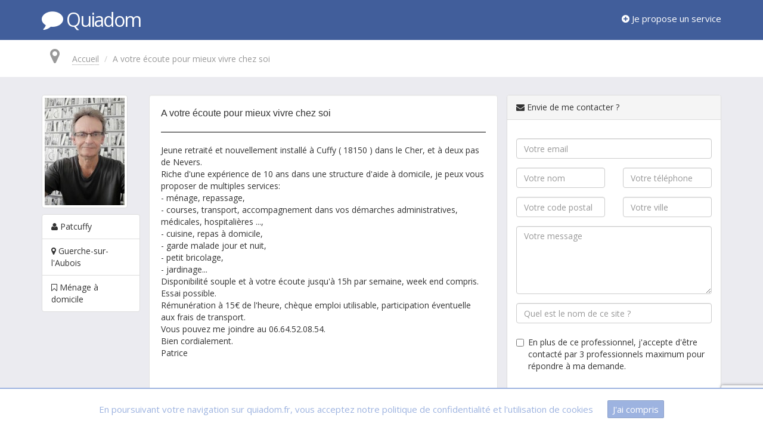

--- FILE ---
content_type: text/html; charset=UTF-8
request_url: https://www.quiadom.fr/a-votre-ecoute-pour-mieux-vivre-chez-soi-france-guerche-sur-l-aubois/menage-a-domicile/4652
body_size: 21432
content:
<!DOCTYPE html>
<html lang="fr">
    <head>
        <meta name="viewport" content="width=device-width, initial-scale=1.0">
        <meta charset="utf-8">
        <meta http-equiv="content-language" content="fr">
        <title>A votre écoute pour mieux vivre chez soi (Guerche-sur-l'Aubois) Ménage à domicile</title>
        <meta name="description" content="">
        <meta name="keywords" content="">
        <!-- Favicon
        -->
        <link rel="icon" href="https://www.quiadom.fr/assets/img/quiadom.ico" />
    </head>
    <body>
        <div id="wrap ">
            <!--
                    - Navbar part
                    - @ Logo and some links
            -->
            <nav class="navbar navbar-default navbar-blue navbar-fixed-top" role="navigation">
                <div class="container">

                    <!-- Logo -->
                    <div class="navbar-header">

                        <a class="navbar-brand" href="https://www.quiadom.fr/">

                            <i class="fa fa-comment fa-2x"></i> <span class="logo-title">Quiadom</span>

                        </a>

                    </div>


                    <!-- Links -->
                    <div class="collapse navbar-collapse" id="bs-example-navbar-collapse-1">

                        <ul class="nav navbar-nav navbar-right navbar-front">


                            
                            <li><a data-title="C'est gratuit et ça prend moins de 2 minutes !" data-placement="bottom" rel="tooltip" href="https://www.quiadom.fr/landing"><i class="fa fa-plus-circle"></i> Je propose un service</a></li>

                            


                            
                        </ul>
                    </div><!-- /.navbar-collapse -->
                </div>
            </nav>


            <!--
                    - Content
                    - @ CI inject into $yield the view
            -->
            <div class="content">
                <!--Jquery-->
                <script src="https://ajax.googleapis.com/ajax/libs/jquery/1.10.2/jquery.min.js"></script>
                <script src="https://www.quiadom.fr/assets/libs/jquery.migrate.1.2.1.js"></script>
                <script src="https://www.quiadom.fr/assets/libs/jquery.autocomplete.js"></script>

                <script>

    $(document).ready(function () {

        $('textarea').autosize();

        $('#announcement-submiter').click(function (e) {

            e.preventDefault();
            $('#announcement-form').append('<input type="hidden" name="security" value="123">');
            $('#announcement-form').submit();

        });

    });

</script>


<!--
        - Breadcrumb
        - @ Lost ? Use this dude !
-->
<div class="container">
    <ol class="breadcrumb" itemscope itemtype="https://schema.org/BreadcrumbList">
        <li class="active no-slash"><i class="fa fa-map-marker fa-2x"></i></li>
        <li itemprop="itemListElement" itemscope itemtype="https://schema.org/ListItem">
            <a href="https://www.quiadom.fr/" itemscope itemtype="https://schema.org/Thing" itemprop="item">Accueil</a>
        </li>
                    <li class="active" itemprop="itemListElement" itemscope itemtype="https://schema.org/ListItem">A votre écoute pour mieux vivre chez soi</li>
            </ol>
</div>

<div class="background-grey">
    <div class="container relative">

        <div class="mascot-read hidden-sm hidden-xs">
            <img src="https://www.quiadom.fr/assets/img/mascots/mascot-read.png" />
        </div>

        <div class="spacer30"></div>

        <div class="row">
            <div class="col-md-2">

                <img class="img-thumbnail" alt="Ménage à domicile Guerche-sur-l'Aubois" src="https://www.quiadom.fr/cache/pictures/37d103fd1767d4ce4c1b5b0c560f082c.jpg" />

                <div class="spacer10"></div>

                <ul class="list-group">
                    <li class="list-group-item"><i class="fa fa-user"></i> Patcuffy</li>
                    <li class="list-group-item"><i class="fa fa-map-marker"></i>

                        Guerche-sur-l'Aubois                    </li>
                    <li class="list-group-item"><i class="fa fa-bookmark-o"></i> Ménage à domicile</li>
                </ul>
                <br/>

                <div class="spacer30"></div>

            </div>
            <div class="col-md-6 well well-white min-height-300">
                                <h1 class="small-title">A votre écoute pour mieux vivre chez soi</h1>
                <hr>

                Jeune retraité et nouvellement installé à Cuffy ( 18150 ) dans le Cher, et à deux pas de Nevers.<br>Riche d'une expérience de 10 ans dans une structure d'aide à domicile, je peux vous proposer de multiples services:<br>- ménage, repassage,<br>- courses, transport, accompagnement dans vos démarches administratives, médicales, hospitalières ...,<br>- cuisine, repas à domicile,<br>- garde malade jour et nuit,<br>- petit bricolage,<br>- jardinage...<br>Disponibilité souple et à votre écoute jusqu'à 15h par semaine, week end compris.<br>Essai possible.<br>Rémunération à 15€ de l'heure, chèque emploi utilisable, participation éventuelle aux frais de transport.<br>Vous pouvez me joindre au 06.64.52.08.54.<br>Bien cordialement.<br>Patrice<br><br><br><br><br>
                <hr>

                <div>
                    <span class='st_facebook_hcount' displayText='Facebook'></span>
                    <span class='st_twitter_hcount' displayText='Tweet'></span>
                    <span class='st_fblike_hcount' displayText='Facebook Like'></span>
                </div>

            </div>

            <div class="col-md-4">
                <form role="form" id="announcement-form" class="form-horizontal quiasec" action="https://www.quiadom.fr/contact/4652" method="post">

                    <input type="hidden" name="g-recaptcha-response" id="g-recaptcha-response">

                    <script src="https://www.google.com/recaptcha/api.js?render=6LfTV3IoAAAAAEDxyvt9XhDnWKC2_I2mIuXW9Ktl"></script>
                    <script>
                        // Configurez reCAPTCHA pour générer un jeton
                        grecaptcha.ready(function () {
                            grecaptcha.execute('6LfTV3IoAAAAAEDxyvt9XhDnWKC2_I2mIuXW9Ktl', { action: 'submit' }).then(function (token) {
                                // Remplissez le champ caché avec le jeton reCAPTCHA
                                document.getElementById('g-recaptcha-response').value = token;
                            });
                        });
                    </script>

                    <div class="panel panel-default">
                        <div class="panel-heading"><i class="fa fa-envelope"></i> Envie de me contacter ?</div>
                        <div class="panel-body">

                            
                            
                            <div class="form-group">
                                <div class="col-md-12">
                                    <input type="text" class="form-control" placeholder="Votre email" autocomplete="off" name="email" value="">
                                </div>
                            </div>
                            <div class="form-group">
                                <div class="col-md-12">
                                    <input type="text" class="form-control" placeholder="Votre email" name="email_alt" value="">
                                </div>
                            </div>
                            <div class="form-group">
                                <div class="col-md-6">
                                    <input type="text" class="form-control" placeholder="Votre nom" name="name" value="">
                                </div>
                                <div class="col-md-6">
                                    <input type="text" class="form-control" placeholder="Votre téléphone" name="phone" value="">
                                </div>
                            </div>
                            <div class="form-group">
                                <div class="col-md-6">
                                    <input type="text" class="form-control" placeholder="Votre code postal" name="zip" value="">
                                </div>
                                <div class="col-md-6">
                                    <input type="text" class="form-control" placeholder="Votre ville" name="city" value="">
                                </div>
                            </div>
                            <div class="form-group">
                                <div class="col-md-12">
                                    <textarea class="form-control" name="content" placeholder="Votre message" rows="5"></textarea>
                                </div>
                            </div>
                            <div class="form-group">
                                <div class="col-md-12">
                                    <input type="hidden" name="security_question" value="Quel est le nom de ce site ?">
                                    <input type="text" class="form-control" placeholder="Quel est le nom de ce site ?" name="security_answer" value="">
                                </div>
                            </div>
                            <div class="form-group">
                                <div class="col-md-12">
                                    <div class="checkbox">
                                        <input type="checkbox" autocomplete="off" name="more_quotations" value="1" id="more-quotations">
                                        <label for="more-quotations">
                                            En plus de ce professionnel, j'accepte d'être contacté
                                            par 3 professionnels maximum pour répondre à ma demande.
                                        </label>
                                    </div>
                                </div>
                            </div>
                            <div class="hidden">
                                <input type="text" name="content2" value="">
                            </div>

                        </div>

                        <div class="panel-footer">
                            <div class="pull-right">
                                <button type="submit" id="announcement-submiter" class="btn btn-default"><i class="fa fa-comment"></i> Envoyer le message</button>
                            </div>
                            <div class="clearfix"></div>
                        </div>
                    </div>



                </form>
            </div>


        </div>


        <div class="clearfix"></div>
        <div class="spacer100"></div>
    </div>

    <div class="white-triangle"></div>

</div>

<div class="spacer30"></div>
<div class="container">
    <h1 class="title">Un avis, une question, un commentaire, c'est ici ...</h1>
    <div class="spacer20"></div>
    <div class="disqus-module">

<div id="disqus_thread"></div>
<script type="text/javascript">
    /* * * CONFIGURATION VARIABLES: EDIT BEFORE PASTING INTO YOUR WEBPAGE * * */
        var disqus_shortname = 'quiadom-comments'; // required: replace example with your forum shortname
        
        
        /* * * DON'T EDIT BELOW THIS LINE * * */
        (function() {
            var dsq = document.createElement('script'); dsq.type = 'text/javascript'; dsq.async = true;
            dsq.src = '//' + disqus_shortname + '.disqus.com/embed.js';
            (document.getElementsByTagName('head')[0] || document.getElementsByTagName('body')[0]).appendChild(dsq);
        })();
    </script>
    <noscript>Please enable JavaScript to view the <a href="https://disqus.com/?ref_noscript">comments powered by Disqus.</a></noscript>
    <a href="https://disqus.com" class="dsq-brlink">comments powered by <span class="logo-disqus">Disqus</span></a>

</div></div>

<div class="spacer30"></div>

<!-- Linked -->
<div class="col-md-6">
    <div class="list-group">

        
        <h2 class="title">Autres annonces dans les environs :</h2>

        <ul>

            
            
            <li><a href="https://www.quiadom.fr/a-votre-ecoute-pour-mieux-vivre-chez-soi-france-guerche-sur-laubois/menage-a-domicile/4652">A votre écoute pour mieux vivre chez soi (18)</a></li>


            
        </ul>

    </div>

    
</div>

<div class="spacer70"></div>
<div class="clearfix"></div>


<script type="text/javascript" src="https://w.sharethis.com/button/buttons.js"></script>
<script type="text/javascript">stLight.options({publisher: "a1368fb4-878f-4b63-a4b1-d9f56ebe3c8e", doNotHash: false, doNotCopy: false, hashAddressBar: false});</script>

            </div>


        </div>

        <!--
                - Footer
                - @ Simple footer dude
        -->
        <div class="footer">
            <div class="container">

                <div class="text-center">
                    <ul class="nav nav-pills">
                        <li><a href="https://www.quiadom.fr/infos/devis">Demander un devis</a></li>
                        <!-- EDIT AdrienV (adrien_a_devtoo.fr) 8/12/2015
                        <li><a href="https://www.quiadom.fr/infos/legal">Infos légales</a></li>-->
                        <li><a href="https://www.quiadom.fr/recherche/all/actualite">Blog</a></li>
                        <li><a href="https://www.quiadom.fr/infos/equipe">Qui sommes-nous</a></li>
                        <li><a href="https://www.quiadom.fr/infos/contact">Contact</a></li>
                        <li><a href="https://www.quiadom.fr/infos/regles">Règles de diffusions</a></li>
                        <li><a href="https://www.quiadom.fr/rss">Flux RSS</a></li>
                    </ul>
                </div>

                <div class="text-center">
                    <ul class="nav nav-pills">
                        <li><strong>Nos offres :</strong></li>
                        <li><a href="https://www.quiadom.fr/service/trouver-clients-locaux-pour-services-a-domicile">Référencement local pour services à domicile</a></li>
                        <li><a href="https://www.quiadom.fr/service/trouver-clients-locaux-pour-artisans">Référencement local pour artisans</a></li>
                    </ul>
                </div>


                <!--Bootstrap-->
                <link rel="stylesheet" href="//netdna.bootstrapcdn.com/bootstrap/3.0.3/css/bootstrap.min.css">
                <script src="//netdna.bootstrapcdn.com/bootstrap/3.0.3/js/bootstrap.min.js"></script>
                <!--Font awesome-->
                <link href="//netdna.bootstrapcdn.com/font-awesome/4.0.3/css/font-awesome.css" rel="stylesheet">
                <!--Fonts-->
                <link href='https://fonts.googleapis.com/css?family=Londrina+Solid' rel='stylesheet' type='text/css'>
                <link href='https://fonts.googleapis.com/css?family=Open+Sans' rel='stylesheet' type='text/css'>
                <!--indeed-->
                <script type="text/javascript" src="https://gdc.indeed.com/ads/apiresults.js"></script>
                <!--Divers-->
                <link href="https://www.quiadom.fr/assets/css/app-35f62b9c208be330d0cc978858295c20.min.css" rel="stylesheet" type="text/css" />
<link href="https://www.quiadom.fr/assets/libs/bootstrap-select/bootstrap-select-0ad96e72c2f554e0744311ff368c5fc6.min.css" rel="stylesheet" type="text/css" />
<link href="https://www.quiadom.fr/assets/libs/bootstrap3-wysihtml5/src/bootstrap-wysihtml5-fe2bbcdc691e8bd0ee4235595fe4bb9f.min.css" rel="stylesheet" type="text/css" />
                <script src="https://www.quiadom.fr/assets/libs/bootstrap-select/bootstrap-select.js"></script>
<script src="https://www.quiadom.fr/assets/js/app.js"></script>
<script src="https://www.quiadom.fr/assets/libs/js/dropzone.js"></script>
<script src="https://www.quiadom.fr/assets/libs/bootstrap3-wysihtml5/lib/js/wysihtml5-0.3.0.js"></script>
<script src="https://www.quiadom.fr/assets/libs/bootstrap3-wysihtml5/src/bootstrap3-wysihtml5.js"></script>
<script src="https://www.quiadom.fr/assets/libs/bootstrap3-wysihtml5/src/locales/bootstrap-wysihtml5.fr-FR.js"></script>
<script src="https://www.quiadom.fr/assets/libs/jquery-autosize/jquery.autosize.js"></script>
                <!--Analytics-->
                <script>
                    (function (i, s, o, g, r, a, m) {
                        i['GoogleAnalyticsObject'] = r;
                        i[r] = i[r] || function () {
                            (i[r].q = i[r].q || []).push(arguments)
                        }, i[r].l = 1 * new Date();
                        a = s.createElement(o),
                                m = s.getElementsByTagName(o)[0];
                        a.async = 1;
                        a.src = g;
                        m.parentNode.insertBefore(a, m)
                    })(window, document, 'script', '//www.google-analytics.com/analytics.js', 'ga');

                    ga('create', 'UA-37671018-1', 'quiadom.fr');
                    ga('send', 'pageview');
                </script>
                <!--Dropzone-->
                <script>
                    /* On click bug dropzone */
                    $(document).ready(function () {
                        $("#file-bug").click(function () {
                            $('#content-alternative').html('<form enctype="multipart/form-data" name="mydropzone" role="form" method="post" action="https://www.quiadom.fr/profil/ajouter-image"><strong>Transférer le fichier de manière classique :</strong><input name="avatar" type="file" /><input type="submit" value="Envoyer"></form>')
                            $(this).hide();
                        });

                    });
                    /*<form enctype="multipart/form-data" name="mydropzone" role="form" method="post" action="https://www.quiadom.fr/profil/ajouter-image"> 
                     <strong>... ou transférer le fichier de manière classique</strong>
                     <input name="avatar" type="file" />
                     <input type="submit" value="Envoyer">
                     </form>*/
                    /* Dropzone system */
                    Dropzone.options.mydropzone = {
                        dictDefaultMessage: '',
                        paramName: "avatar", // The name that will be used to transfer the file
                        maxFilesize: 8, // MB
                        /*maxFiles: 1,
                         parallelUploads: 1,*/
                        method: 'post',
                        acceptedFiles: 'image/*',
                        //dictResponseError: 'Une erreur s\'est produite (``)',
                        //url: 'https://www.quiadom.fr/profil',
                        previewTemplate: '<div class="dz-preview dz-file-preview"></div>',
                        init: function () {
                            //this.on("complete", function(file) { document.forms["mydropzone"].submit(); });
                            this.on("complete", function (file) {
                                window.location.href = "https://www.quiadom.fr/profil";
                            });
                            //this.on("success", function(file) { window.location.href = "https://www.quiadom.fr/profil"; });
                            //this.on("canceled", function(file) { /*window.location.href = "https://www.quiadom.fr/profil/ajouter-image";*/ })

                            //this.on("error", function(file, err) { console.log(err); });
                            this.on("addedfile", function (file) {
                                $('#mydropzone').css("background", "#F3F3F3 url('https://www.quiadom.fr/assets/img/dropzone-loader.png') 50% -70px no-repeat");
                            });
                        }
                    };

                    /* Tooltip system */
                    $(function () {
                        $('[rel="tooltip"]').tooltip();
                    });

                </script>
                <link rel="stylesheet" type="text/css" href="https://www.quiadom.fr/assets/css/jssocials.css" />
                <link rel="stylesheet" type="text/css" href="https://www.quiadom.fr/assets/css/jssocials-theme-flat.css" />
                <link rel="stylesheet" type="text/css" href="https://www.quiadom.fr/assets/css/jquery.autocomplete.css" />
                <script type="text/javascript" src="https://www.quiadom.fr/assets/js/jssocials.min.js"></script>
                <input type="hidden" id="base_url" value="https://www.quiadom.fr/" />
            </div>
        </div>

        <!--RGPD-->
        <script src="https://www.quiadom.fr/assets/js/plugins/cookiechoices.js"></script>
        <script>
                    document.addEventListener('DOMContentLoaded', function (event) {
                        cookieChoices.showCookieConsentBar("En poursuivant votre navigation sur quiadom.fr, vous acceptez notre politique de confidentialité et l'utilisation de cookies", "J'ai compris");
                    });
        </script>
    </body>
</html>


--- FILE ---
content_type: text/html; charset=utf-8
request_url: https://www.google.com/recaptcha/api2/anchor?ar=1&k=6LfTV3IoAAAAAEDxyvt9XhDnWKC2_I2mIuXW9Ktl&co=aHR0cHM6Ly93d3cucXVpYWRvbS5mcjo0NDM.&hl=en&v=7gg7H51Q-naNfhmCP3_R47ho&size=invisible&anchor-ms=20000&execute-ms=30000&cb=binjmxt9d61u
body_size: 48177
content:
<!DOCTYPE HTML><html dir="ltr" lang="en"><head><meta http-equiv="Content-Type" content="text/html; charset=UTF-8">
<meta http-equiv="X-UA-Compatible" content="IE=edge">
<title>reCAPTCHA</title>
<style type="text/css">
/* cyrillic-ext */
@font-face {
  font-family: 'Roboto';
  font-style: normal;
  font-weight: 400;
  font-stretch: 100%;
  src: url(//fonts.gstatic.com/s/roboto/v48/KFO7CnqEu92Fr1ME7kSn66aGLdTylUAMa3GUBHMdazTgWw.woff2) format('woff2');
  unicode-range: U+0460-052F, U+1C80-1C8A, U+20B4, U+2DE0-2DFF, U+A640-A69F, U+FE2E-FE2F;
}
/* cyrillic */
@font-face {
  font-family: 'Roboto';
  font-style: normal;
  font-weight: 400;
  font-stretch: 100%;
  src: url(//fonts.gstatic.com/s/roboto/v48/KFO7CnqEu92Fr1ME7kSn66aGLdTylUAMa3iUBHMdazTgWw.woff2) format('woff2');
  unicode-range: U+0301, U+0400-045F, U+0490-0491, U+04B0-04B1, U+2116;
}
/* greek-ext */
@font-face {
  font-family: 'Roboto';
  font-style: normal;
  font-weight: 400;
  font-stretch: 100%;
  src: url(//fonts.gstatic.com/s/roboto/v48/KFO7CnqEu92Fr1ME7kSn66aGLdTylUAMa3CUBHMdazTgWw.woff2) format('woff2');
  unicode-range: U+1F00-1FFF;
}
/* greek */
@font-face {
  font-family: 'Roboto';
  font-style: normal;
  font-weight: 400;
  font-stretch: 100%;
  src: url(//fonts.gstatic.com/s/roboto/v48/KFO7CnqEu92Fr1ME7kSn66aGLdTylUAMa3-UBHMdazTgWw.woff2) format('woff2');
  unicode-range: U+0370-0377, U+037A-037F, U+0384-038A, U+038C, U+038E-03A1, U+03A3-03FF;
}
/* math */
@font-face {
  font-family: 'Roboto';
  font-style: normal;
  font-weight: 400;
  font-stretch: 100%;
  src: url(//fonts.gstatic.com/s/roboto/v48/KFO7CnqEu92Fr1ME7kSn66aGLdTylUAMawCUBHMdazTgWw.woff2) format('woff2');
  unicode-range: U+0302-0303, U+0305, U+0307-0308, U+0310, U+0312, U+0315, U+031A, U+0326-0327, U+032C, U+032F-0330, U+0332-0333, U+0338, U+033A, U+0346, U+034D, U+0391-03A1, U+03A3-03A9, U+03B1-03C9, U+03D1, U+03D5-03D6, U+03F0-03F1, U+03F4-03F5, U+2016-2017, U+2034-2038, U+203C, U+2040, U+2043, U+2047, U+2050, U+2057, U+205F, U+2070-2071, U+2074-208E, U+2090-209C, U+20D0-20DC, U+20E1, U+20E5-20EF, U+2100-2112, U+2114-2115, U+2117-2121, U+2123-214F, U+2190, U+2192, U+2194-21AE, U+21B0-21E5, U+21F1-21F2, U+21F4-2211, U+2213-2214, U+2216-22FF, U+2308-230B, U+2310, U+2319, U+231C-2321, U+2336-237A, U+237C, U+2395, U+239B-23B7, U+23D0, U+23DC-23E1, U+2474-2475, U+25AF, U+25B3, U+25B7, U+25BD, U+25C1, U+25CA, U+25CC, U+25FB, U+266D-266F, U+27C0-27FF, U+2900-2AFF, U+2B0E-2B11, U+2B30-2B4C, U+2BFE, U+3030, U+FF5B, U+FF5D, U+1D400-1D7FF, U+1EE00-1EEFF;
}
/* symbols */
@font-face {
  font-family: 'Roboto';
  font-style: normal;
  font-weight: 400;
  font-stretch: 100%;
  src: url(//fonts.gstatic.com/s/roboto/v48/KFO7CnqEu92Fr1ME7kSn66aGLdTylUAMaxKUBHMdazTgWw.woff2) format('woff2');
  unicode-range: U+0001-000C, U+000E-001F, U+007F-009F, U+20DD-20E0, U+20E2-20E4, U+2150-218F, U+2190, U+2192, U+2194-2199, U+21AF, U+21E6-21F0, U+21F3, U+2218-2219, U+2299, U+22C4-22C6, U+2300-243F, U+2440-244A, U+2460-24FF, U+25A0-27BF, U+2800-28FF, U+2921-2922, U+2981, U+29BF, U+29EB, U+2B00-2BFF, U+4DC0-4DFF, U+FFF9-FFFB, U+10140-1018E, U+10190-1019C, U+101A0, U+101D0-101FD, U+102E0-102FB, U+10E60-10E7E, U+1D2C0-1D2D3, U+1D2E0-1D37F, U+1F000-1F0FF, U+1F100-1F1AD, U+1F1E6-1F1FF, U+1F30D-1F30F, U+1F315, U+1F31C, U+1F31E, U+1F320-1F32C, U+1F336, U+1F378, U+1F37D, U+1F382, U+1F393-1F39F, U+1F3A7-1F3A8, U+1F3AC-1F3AF, U+1F3C2, U+1F3C4-1F3C6, U+1F3CA-1F3CE, U+1F3D4-1F3E0, U+1F3ED, U+1F3F1-1F3F3, U+1F3F5-1F3F7, U+1F408, U+1F415, U+1F41F, U+1F426, U+1F43F, U+1F441-1F442, U+1F444, U+1F446-1F449, U+1F44C-1F44E, U+1F453, U+1F46A, U+1F47D, U+1F4A3, U+1F4B0, U+1F4B3, U+1F4B9, U+1F4BB, U+1F4BF, U+1F4C8-1F4CB, U+1F4D6, U+1F4DA, U+1F4DF, U+1F4E3-1F4E6, U+1F4EA-1F4ED, U+1F4F7, U+1F4F9-1F4FB, U+1F4FD-1F4FE, U+1F503, U+1F507-1F50B, U+1F50D, U+1F512-1F513, U+1F53E-1F54A, U+1F54F-1F5FA, U+1F610, U+1F650-1F67F, U+1F687, U+1F68D, U+1F691, U+1F694, U+1F698, U+1F6AD, U+1F6B2, U+1F6B9-1F6BA, U+1F6BC, U+1F6C6-1F6CF, U+1F6D3-1F6D7, U+1F6E0-1F6EA, U+1F6F0-1F6F3, U+1F6F7-1F6FC, U+1F700-1F7FF, U+1F800-1F80B, U+1F810-1F847, U+1F850-1F859, U+1F860-1F887, U+1F890-1F8AD, U+1F8B0-1F8BB, U+1F8C0-1F8C1, U+1F900-1F90B, U+1F93B, U+1F946, U+1F984, U+1F996, U+1F9E9, U+1FA00-1FA6F, U+1FA70-1FA7C, U+1FA80-1FA89, U+1FA8F-1FAC6, U+1FACE-1FADC, U+1FADF-1FAE9, U+1FAF0-1FAF8, U+1FB00-1FBFF;
}
/* vietnamese */
@font-face {
  font-family: 'Roboto';
  font-style: normal;
  font-weight: 400;
  font-stretch: 100%;
  src: url(//fonts.gstatic.com/s/roboto/v48/KFO7CnqEu92Fr1ME7kSn66aGLdTylUAMa3OUBHMdazTgWw.woff2) format('woff2');
  unicode-range: U+0102-0103, U+0110-0111, U+0128-0129, U+0168-0169, U+01A0-01A1, U+01AF-01B0, U+0300-0301, U+0303-0304, U+0308-0309, U+0323, U+0329, U+1EA0-1EF9, U+20AB;
}
/* latin-ext */
@font-face {
  font-family: 'Roboto';
  font-style: normal;
  font-weight: 400;
  font-stretch: 100%;
  src: url(//fonts.gstatic.com/s/roboto/v48/KFO7CnqEu92Fr1ME7kSn66aGLdTylUAMa3KUBHMdazTgWw.woff2) format('woff2');
  unicode-range: U+0100-02BA, U+02BD-02C5, U+02C7-02CC, U+02CE-02D7, U+02DD-02FF, U+0304, U+0308, U+0329, U+1D00-1DBF, U+1E00-1E9F, U+1EF2-1EFF, U+2020, U+20A0-20AB, U+20AD-20C0, U+2113, U+2C60-2C7F, U+A720-A7FF;
}
/* latin */
@font-face {
  font-family: 'Roboto';
  font-style: normal;
  font-weight: 400;
  font-stretch: 100%;
  src: url(//fonts.gstatic.com/s/roboto/v48/KFO7CnqEu92Fr1ME7kSn66aGLdTylUAMa3yUBHMdazQ.woff2) format('woff2');
  unicode-range: U+0000-00FF, U+0131, U+0152-0153, U+02BB-02BC, U+02C6, U+02DA, U+02DC, U+0304, U+0308, U+0329, U+2000-206F, U+20AC, U+2122, U+2191, U+2193, U+2212, U+2215, U+FEFF, U+FFFD;
}
/* cyrillic-ext */
@font-face {
  font-family: 'Roboto';
  font-style: normal;
  font-weight: 500;
  font-stretch: 100%;
  src: url(//fonts.gstatic.com/s/roboto/v48/KFO7CnqEu92Fr1ME7kSn66aGLdTylUAMa3GUBHMdazTgWw.woff2) format('woff2');
  unicode-range: U+0460-052F, U+1C80-1C8A, U+20B4, U+2DE0-2DFF, U+A640-A69F, U+FE2E-FE2F;
}
/* cyrillic */
@font-face {
  font-family: 'Roboto';
  font-style: normal;
  font-weight: 500;
  font-stretch: 100%;
  src: url(//fonts.gstatic.com/s/roboto/v48/KFO7CnqEu92Fr1ME7kSn66aGLdTylUAMa3iUBHMdazTgWw.woff2) format('woff2');
  unicode-range: U+0301, U+0400-045F, U+0490-0491, U+04B0-04B1, U+2116;
}
/* greek-ext */
@font-face {
  font-family: 'Roboto';
  font-style: normal;
  font-weight: 500;
  font-stretch: 100%;
  src: url(//fonts.gstatic.com/s/roboto/v48/KFO7CnqEu92Fr1ME7kSn66aGLdTylUAMa3CUBHMdazTgWw.woff2) format('woff2');
  unicode-range: U+1F00-1FFF;
}
/* greek */
@font-face {
  font-family: 'Roboto';
  font-style: normal;
  font-weight: 500;
  font-stretch: 100%;
  src: url(//fonts.gstatic.com/s/roboto/v48/KFO7CnqEu92Fr1ME7kSn66aGLdTylUAMa3-UBHMdazTgWw.woff2) format('woff2');
  unicode-range: U+0370-0377, U+037A-037F, U+0384-038A, U+038C, U+038E-03A1, U+03A3-03FF;
}
/* math */
@font-face {
  font-family: 'Roboto';
  font-style: normal;
  font-weight: 500;
  font-stretch: 100%;
  src: url(//fonts.gstatic.com/s/roboto/v48/KFO7CnqEu92Fr1ME7kSn66aGLdTylUAMawCUBHMdazTgWw.woff2) format('woff2');
  unicode-range: U+0302-0303, U+0305, U+0307-0308, U+0310, U+0312, U+0315, U+031A, U+0326-0327, U+032C, U+032F-0330, U+0332-0333, U+0338, U+033A, U+0346, U+034D, U+0391-03A1, U+03A3-03A9, U+03B1-03C9, U+03D1, U+03D5-03D6, U+03F0-03F1, U+03F4-03F5, U+2016-2017, U+2034-2038, U+203C, U+2040, U+2043, U+2047, U+2050, U+2057, U+205F, U+2070-2071, U+2074-208E, U+2090-209C, U+20D0-20DC, U+20E1, U+20E5-20EF, U+2100-2112, U+2114-2115, U+2117-2121, U+2123-214F, U+2190, U+2192, U+2194-21AE, U+21B0-21E5, U+21F1-21F2, U+21F4-2211, U+2213-2214, U+2216-22FF, U+2308-230B, U+2310, U+2319, U+231C-2321, U+2336-237A, U+237C, U+2395, U+239B-23B7, U+23D0, U+23DC-23E1, U+2474-2475, U+25AF, U+25B3, U+25B7, U+25BD, U+25C1, U+25CA, U+25CC, U+25FB, U+266D-266F, U+27C0-27FF, U+2900-2AFF, U+2B0E-2B11, U+2B30-2B4C, U+2BFE, U+3030, U+FF5B, U+FF5D, U+1D400-1D7FF, U+1EE00-1EEFF;
}
/* symbols */
@font-face {
  font-family: 'Roboto';
  font-style: normal;
  font-weight: 500;
  font-stretch: 100%;
  src: url(//fonts.gstatic.com/s/roboto/v48/KFO7CnqEu92Fr1ME7kSn66aGLdTylUAMaxKUBHMdazTgWw.woff2) format('woff2');
  unicode-range: U+0001-000C, U+000E-001F, U+007F-009F, U+20DD-20E0, U+20E2-20E4, U+2150-218F, U+2190, U+2192, U+2194-2199, U+21AF, U+21E6-21F0, U+21F3, U+2218-2219, U+2299, U+22C4-22C6, U+2300-243F, U+2440-244A, U+2460-24FF, U+25A0-27BF, U+2800-28FF, U+2921-2922, U+2981, U+29BF, U+29EB, U+2B00-2BFF, U+4DC0-4DFF, U+FFF9-FFFB, U+10140-1018E, U+10190-1019C, U+101A0, U+101D0-101FD, U+102E0-102FB, U+10E60-10E7E, U+1D2C0-1D2D3, U+1D2E0-1D37F, U+1F000-1F0FF, U+1F100-1F1AD, U+1F1E6-1F1FF, U+1F30D-1F30F, U+1F315, U+1F31C, U+1F31E, U+1F320-1F32C, U+1F336, U+1F378, U+1F37D, U+1F382, U+1F393-1F39F, U+1F3A7-1F3A8, U+1F3AC-1F3AF, U+1F3C2, U+1F3C4-1F3C6, U+1F3CA-1F3CE, U+1F3D4-1F3E0, U+1F3ED, U+1F3F1-1F3F3, U+1F3F5-1F3F7, U+1F408, U+1F415, U+1F41F, U+1F426, U+1F43F, U+1F441-1F442, U+1F444, U+1F446-1F449, U+1F44C-1F44E, U+1F453, U+1F46A, U+1F47D, U+1F4A3, U+1F4B0, U+1F4B3, U+1F4B9, U+1F4BB, U+1F4BF, U+1F4C8-1F4CB, U+1F4D6, U+1F4DA, U+1F4DF, U+1F4E3-1F4E6, U+1F4EA-1F4ED, U+1F4F7, U+1F4F9-1F4FB, U+1F4FD-1F4FE, U+1F503, U+1F507-1F50B, U+1F50D, U+1F512-1F513, U+1F53E-1F54A, U+1F54F-1F5FA, U+1F610, U+1F650-1F67F, U+1F687, U+1F68D, U+1F691, U+1F694, U+1F698, U+1F6AD, U+1F6B2, U+1F6B9-1F6BA, U+1F6BC, U+1F6C6-1F6CF, U+1F6D3-1F6D7, U+1F6E0-1F6EA, U+1F6F0-1F6F3, U+1F6F7-1F6FC, U+1F700-1F7FF, U+1F800-1F80B, U+1F810-1F847, U+1F850-1F859, U+1F860-1F887, U+1F890-1F8AD, U+1F8B0-1F8BB, U+1F8C0-1F8C1, U+1F900-1F90B, U+1F93B, U+1F946, U+1F984, U+1F996, U+1F9E9, U+1FA00-1FA6F, U+1FA70-1FA7C, U+1FA80-1FA89, U+1FA8F-1FAC6, U+1FACE-1FADC, U+1FADF-1FAE9, U+1FAF0-1FAF8, U+1FB00-1FBFF;
}
/* vietnamese */
@font-face {
  font-family: 'Roboto';
  font-style: normal;
  font-weight: 500;
  font-stretch: 100%;
  src: url(//fonts.gstatic.com/s/roboto/v48/KFO7CnqEu92Fr1ME7kSn66aGLdTylUAMa3OUBHMdazTgWw.woff2) format('woff2');
  unicode-range: U+0102-0103, U+0110-0111, U+0128-0129, U+0168-0169, U+01A0-01A1, U+01AF-01B0, U+0300-0301, U+0303-0304, U+0308-0309, U+0323, U+0329, U+1EA0-1EF9, U+20AB;
}
/* latin-ext */
@font-face {
  font-family: 'Roboto';
  font-style: normal;
  font-weight: 500;
  font-stretch: 100%;
  src: url(//fonts.gstatic.com/s/roboto/v48/KFO7CnqEu92Fr1ME7kSn66aGLdTylUAMa3KUBHMdazTgWw.woff2) format('woff2');
  unicode-range: U+0100-02BA, U+02BD-02C5, U+02C7-02CC, U+02CE-02D7, U+02DD-02FF, U+0304, U+0308, U+0329, U+1D00-1DBF, U+1E00-1E9F, U+1EF2-1EFF, U+2020, U+20A0-20AB, U+20AD-20C0, U+2113, U+2C60-2C7F, U+A720-A7FF;
}
/* latin */
@font-face {
  font-family: 'Roboto';
  font-style: normal;
  font-weight: 500;
  font-stretch: 100%;
  src: url(//fonts.gstatic.com/s/roboto/v48/KFO7CnqEu92Fr1ME7kSn66aGLdTylUAMa3yUBHMdazQ.woff2) format('woff2');
  unicode-range: U+0000-00FF, U+0131, U+0152-0153, U+02BB-02BC, U+02C6, U+02DA, U+02DC, U+0304, U+0308, U+0329, U+2000-206F, U+20AC, U+2122, U+2191, U+2193, U+2212, U+2215, U+FEFF, U+FFFD;
}
/* cyrillic-ext */
@font-face {
  font-family: 'Roboto';
  font-style: normal;
  font-weight: 900;
  font-stretch: 100%;
  src: url(//fonts.gstatic.com/s/roboto/v48/KFO7CnqEu92Fr1ME7kSn66aGLdTylUAMa3GUBHMdazTgWw.woff2) format('woff2');
  unicode-range: U+0460-052F, U+1C80-1C8A, U+20B4, U+2DE0-2DFF, U+A640-A69F, U+FE2E-FE2F;
}
/* cyrillic */
@font-face {
  font-family: 'Roboto';
  font-style: normal;
  font-weight: 900;
  font-stretch: 100%;
  src: url(//fonts.gstatic.com/s/roboto/v48/KFO7CnqEu92Fr1ME7kSn66aGLdTylUAMa3iUBHMdazTgWw.woff2) format('woff2');
  unicode-range: U+0301, U+0400-045F, U+0490-0491, U+04B0-04B1, U+2116;
}
/* greek-ext */
@font-face {
  font-family: 'Roboto';
  font-style: normal;
  font-weight: 900;
  font-stretch: 100%;
  src: url(//fonts.gstatic.com/s/roboto/v48/KFO7CnqEu92Fr1ME7kSn66aGLdTylUAMa3CUBHMdazTgWw.woff2) format('woff2');
  unicode-range: U+1F00-1FFF;
}
/* greek */
@font-face {
  font-family: 'Roboto';
  font-style: normal;
  font-weight: 900;
  font-stretch: 100%;
  src: url(//fonts.gstatic.com/s/roboto/v48/KFO7CnqEu92Fr1ME7kSn66aGLdTylUAMa3-UBHMdazTgWw.woff2) format('woff2');
  unicode-range: U+0370-0377, U+037A-037F, U+0384-038A, U+038C, U+038E-03A1, U+03A3-03FF;
}
/* math */
@font-face {
  font-family: 'Roboto';
  font-style: normal;
  font-weight: 900;
  font-stretch: 100%;
  src: url(//fonts.gstatic.com/s/roboto/v48/KFO7CnqEu92Fr1ME7kSn66aGLdTylUAMawCUBHMdazTgWw.woff2) format('woff2');
  unicode-range: U+0302-0303, U+0305, U+0307-0308, U+0310, U+0312, U+0315, U+031A, U+0326-0327, U+032C, U+032F-0330, U+0332-0333, U+0338, U+033A, U+0346, U+034D, U+0391-03A1, U+03A3-03A9, U+03B1-03C9, U+03D1, U+03D5-03D6, U+03F0-03F1, U+03F4-03F5, U+2016-2017, U+2034-2038, U+203C, U+2040, U+2043, U+2047, U+2050, U+2057, U+205F, U+2070-2071, U+2074-208E, U+2090-209C, U+20D0-20DC, U+20E1, U+20E5-20EF, U+2100-2112, U+2114-2115, U+2117-2121, U+2123-214F, U+2190, U+2192, U+2194-21AE, U+21B0-21E5, U+21F1-21F2, U+21F4-2211, U+2213-2214, U+2216-22FF, U+2308-230B, U+2310, U+2319, U+231C-2321, U+2336-237A, U+237C, U+2395, U+239B-23B7, U+23D0, U+23DC-23E1, U+2474-2475, U+25AF, U+25B3, U+25B7, U+25BD, U+25C1, U+25CA, U+25CC, U+25FB, U+266D-266F, U+27C0-27FF, U+2900-2AFF, U+2B0E-2B11, U+2B30-2B4C, U+2BFE, U+3030, U+FF5B, U+FF5D, U+1D400-1D7FF, U+1EE00-1EEFF;
}
/* symbols */
@font-face {
  font-family: 'Roboto';
  font-style: normal;
  font-weight: 900;
  font-stretch: 100%;
  src: url(//fonts.gstatic.com/s/roboto/v48/KFO7CnqEu92Fr1ME7kSn66aGLdTylUAMaxKUBHMdazTgWw.woff2) format('woff2');
  unicode-range: U+0001-000C, U+000E-001F, U+007F-009F, U+20DD-20E0, U+20E2-20E4, U+2150-218F, U+2190, U+2192, U+2194-2199, U+21AF, U+21E6-21F0, U+21F3, U+2218-2219, U+2299, U+22C4-22C6, U+2300-243F, U+2440-244A, U+2460-24FF, U+25A0-27BF, U+2800-28FF, U+2921-2922, U+2981, U+29BF, U+29EB, U+2B00-2BFF, U+4DC0-4DFF, U+FFF9-FFFB, U+10140-1018E, U+10190-1019C, U+101A0, U+101D0-101FD, U+102E0-102FB, U+10E60-10E7E, U+1D2C0-1D2D3, U+1D2E0-1D37F, U+1F000-1F0FF, U+1F100-1F1AD, U+1F1E6-1F1FF, U+1F30D-1F30F, U+1F315, U+1F31C, U+1F31E, U+1F320-1F32C, U+1F336, U+1F378, U+1F37D, U+1F382, U+1F393-1F39F, U+1F3A7-1F3A8, U+1F3AC-1F3AF, U+1F3C2, U+1F3C4-1F3C6, U+1F3CA-1F3CE, U+1F3D4-1F3E0, U+1F3ED, U+1F3F1-1F3F3, U+1F3F5-1F3F7, U+1F408, U+1F415, U+1F41F, U+1F426, U+1F43F, U+1F441-1F442, U+1F444, U+1F446-1F449, U+1F44C-1F44E, U+1F453, U+1F46A, U+1F47D, U+1F4A3, U+1F4B0, U+1F4B3, U+1F4B9, U+1F4BB, U+1F4BF, U+1F4C8-1F4CB, U+1F4D6, U+1F4DA, U+1F4DF, U+1F4E3-1F4E6, U+1F4EA-1F4ED, U+1F4F7, U+1F4F9-1F4FB, U+1F4FD-1F4FE, U+1F503, U+1F507-1F50B, U+1F50D, U+1F512-1F513, U+1F53E-1F54A, U+1F54F-1F5FA, U+1F610, U+1F650-1F67F, U+1F687, U+1F68D, U+1F691, U+1F694, U+1F698, U+1F6AD, U+1F6B2, U+1F6B9-1F6BA, U+1F6BC, U+1F6C6-1F6CF, U+1F6D3-1F6D7, U+1F6E0-1F6EA, U+1F6F0-1F6F3, U+1F6F7-1F6FC, U+1F700-1F7FF, U+1F800-1F80B, U+1F810-1F847, U+1F850-1F859, U+1F860-1F887, U+1F890-1F8AD, U+1F8B0-1F8BB, U+1F8C0-1F8C1, U+1F900-1F90B, U+1F93B, U+1F946, U+1F984, U+1F996, U+1F9E9, U+1FA00-1FA6F, U+1FA70-1FA7C, U+1FA80-1FA89, U+1FA8F-1FAC6, U+1FACE-1FADC, U+1FADF-1FAE9, U+1FAF0-1FAF8, U+1FB00-1FBFF;
}
/* vietnamese */
@font-face {
  font-family: 'Roboto';
  font-style: normal;
  font-weight: 900;
  font-stretch: 100%;
  src: url(//fonts.gstatic.com/s/roboto/v48/KFO7CnqEu92Fr1ME7kSn66aGLdTylUAMa3OUBHMdazTgWw.woff2) format('woff2');
  unicode-range: U+0102-0103, U+0110-0111, U+0128-0129, U+0168-0169, U+01A0-01A1, U+01AF-01B0, U+0300-0301, U+0303-0304, U+0308-0309, U+0323, U+0329, U+1EA0-1EF9, U+20AB;
}
/* latin-ext */
@font-face {
  font-family: 'Roboto';
  font-style: normal;
  font-weight: 900;
  font-stretch: 100%;
  src: url(//fonts.gstatic.com/s/roboto/v48/KFO7CnqEu92Fr1ME7kSn66aGLdTylUAMa3KUBHMdazTgWw.woff2) format('woff2');
  unicode-range: U+0100-02BA, U+02BD-02C5, U+02C7-02CC, U+02CE-02D7, U+02DD-02FF, U+0304, U+0308, U+0329, U+1D00-1DBF, U+1E00-1E9F, U+1EF2-1EFF, U+2020, U+20A0-20AB, U+20AD-20C0, U+2113, U+2C60-2C7F, U+A720-A7FF;
}
/* latin */
@font-face {
  font-family: 'Roboto';
  font-style: normal;
  font-weight: 900;
  font-stretch: 100%;
  src: url(//fonts.gstatic.com/s/roboto/v48/KFO7CnqEu92Fr1ME7kSn66aGLdTylUAMa3yUBHMdazQ.woff2) format('woff2');
  unicode-range: U+0000-00FF, U+0131, U+0152-0153, U+02BB-02BC, U+02C6, U+02DA, U+02DC, U+0304, U+0308, U+0329, U+2000-206F, U+20AC, U+2122, U+2191, U+2193, U+2212, U+2215, U+FEFF, U+FFFD;
}

</style>
<link rel="stylesheet" type="text/css" href="https://www.gstatic.com/recaptcha/releases/7gg7H51Q-naNfhmCP3_R47ho/styles__ltr.css">
<script nonce="yU9MCAk_QofvoWKY9cwC5A" type="text/javascript">window['__recaptcha_api'] = 'https://www.google.com/recaptcha/api2/';</script>
<script type="text/javascript" src="https://www.gstatic.com/recaptcha/releases/7gg7H51Q-naNfhmCP3_R47ho/recaptcha__en.js" nonce="yU9MCAk_QofvoWKY9cwC5A">
      
    </script></head>
<body><div id="rc-anchor-alert" class="rc-anchor-alert"></div>
<input type="hidden" id="recaptcha-token" value="[base64]">
<script type="text/javascript" nonce="yU9MCAk_QofvoWKY9cwC5A">
      recaptcha.anchor.Main.init("[\x22ainput\x22,[\x22bgdata\x22,\x22\x22,\[base64]/[base64]/[base64]/[base64]/cjw8ejpyPj4+eil9Y2F0Y2gobCl7dGhyb3cgbDt9fSxIPWZ1bmN0aW9uKHcsdCx6KXtpZih3PT0xOTR8fHc9PTIwOCl0LnZbd10/dC52W3ddLmNvbmNhdCh6KTp0LnZbd109b2Yoeix0KTtlbHNle2lmKHQuYkImJnchPTMxNylyZXR1cm47dz09NjZ8fHc9PTEyMnx8dz09NDcwfHx3PT00NHx8dz09NDE2fHx3PT0zOTd8fHc9PTQyMXx8dz09Njh8fHc9PTcwfHx3PT0xODQ/[base64]/[base64]/[base64]/bmV3IGRbVl0oSlswXSk6cD09Mj9uZXcgZFtWXShKWzBdLEpbMV0pOnA9PTM/bmV3IGRbVl0oSlswXSxKWzFdLEpbMl0pOnA9PTQ/[base64]/[base64]/[base64]/[base64]\x22,\[base64]\x22,\x22wrITw5FBw6PDkn/[base64]/DqMKZw7PDtiXCh8KCw5rChkrDqsKewr8/TVdNAk4mwpTDtcO3azrDgBETc8O8w69qw4wQw6dRIHnCh8OZEHTCrMKBPsOHw7bDvQdyw7/CrHF1wqZhwpnDgRfDjsOwwqFEGcK4wrvDrcOZw5fCpsKhwop6LQXDsBhWa8O+wr3CucK4w6PDtsKEw6jCh8KRPcOaSHbCssOkwqwiIUZ8LcO1IH/Co8KewpLCi8OPS8KjwrvDtEXDkMKGwpzDpFd2w6DClsK7MsOjHMOWVHJgCMKnSQdvJgLClXV9w5dwPwlyMcOIw4/DumPDu1TDm8OZGMOGQMOWwqfCtMKTwo3CkCc3w7JKw70gZmccwrTDt8KrN0UzSsOdwqFJQcKnwrDChTDDlsKlP8KTeMK0esKLWcKiw7ZXwrJjw58Pw648wqELeTLDkxfCg0xFw7Atw7YGPC/CqcK7woLCrsOCL3TDqSHDn8KlwrjCiShVw7rDuMKQK8KdfMOOwqzDpVNmwpfCqDbDtsOSwpTCqsKeFMKyND01w5DCqWtIwogdwr9WO11WbHPDvcOrwrRBawxLw6/CmA/DijDDtRYmPnR+LQAswrR0w4fCksO4wp3Cn8KPX8Olw5c/wqcfwrE8wofDksOJwp7DlsKhPsKdCjs1YW5KX8Onw71fw7Mfwqc6wrDCgQY+bGNUd8KLPMKBSlzCoMOIYG5BwqXCocOHworCpnHDlUzCvsOxwpvCt8Kbw5M/wqnDq8OOw5rCuxV2OMKcwrjDrcKvw5YAeMO5w6LCi8OAwoAdHsO9EhHCqU8ywofCqcOBLHbDnz1Ww51hZCp7TXjChMO9QjMDw6l4woMoSxRNano0w5jDoMKOwq9vwoYaLHUPRMKyPBhJGcKzwpPCt8KNWMO4QMOew4rCtMKXNsObEsKbw7cLwro1wqrCmMKnw5w/wo5qw7vDscKDI8KjR8KBVxHDoMKNw6ANIEXCosOFNG3DrzPDu3LCqU4fbz/CjjDDnWd2JFZ5dsO4dMOLw4NcJ2XCrxVcB8KbcCZUwpYJw7bDusKYLMKgwrzCksKrw6Nyw6x+JcKSCnHDrcOMfsOTw4TDjynCocOlwrMNPsOvGg/CnMOxLlVUDcOiw4HChxzDjcOXIF4swqnDpHbCu8OvwrLDu8O7XAjDl8Kjwo3ComvCtGISw7rDv8KLwrQiw50fwrLCvsKtwp/Do0fDlMKpwofDj3xcwox5w7Ekw4fDqsKPesK1w48kGsOoT8K6bS7Dm8K5woI2w5TCtBXChzIRdivCvDAjwqTDoismZw3ClwbCqMONQ8K6wrk4ZDDDvcKvGEYpw7TCkcOkw5HCnMKiYcOYw4F0AHPCgcOlRkUQw5/CqGLDlsKYw5zDrV7DuVnCh8OwRGhUGcK8w4AlOGzDjcKqwowRGC/CksOsQ8KALCseNcOoURI3MMKTNcK4BXs0VsK6w57Dn8KkEsKIRSknw53DmGVSw7bCoRTDscKmw4QeBVXCi8KWQsOYSMKUbMOMLRJjw6trw5XCqyzDrcODE3fCq8O+wr/DpMKbA8KMJ2IHMMK5w5bDthwNElYFwpnDqMOrKMO8BG1NMcOawr7DsMKhw71nw5TDj8K/JzfDrkdbJgt6Q8ONw55FwrTDlmzDgsKwJcO0UsOHH15VwpdHRDF1e2QRwqQdw4rDpsKWdMKvwqDDtm3CsMOCNMOSw51zw54AwpB4bmcpUArDiAFaSsO7wpp6UB7DssO1cm1Ow5h+TMOQS8OheSwMw5UTB8Oww6/CmsK8WR/CvcOxGn8Xw6k1Qx91dMKbwoHCpmF8KsKPw57CiMK5w73DkAfCqcK9w4DCjsO5J8OpwpfDksO8KMKNwqnDscKgw5U+XMKywoEtw6rDkypKwqNfw5wCwqBiXg/[base64]/worCrSRmw53DiMKrwrMcKirDuMKQKRBALXvCuMK9w60jwrBHMcKrCDrCpGdlRcKHwrjDgkJCMFgpwrLClA5jw5Eiwp/DgXbDsXNeFMKOfFnChMKGwpc/[base64]/w7UKIEEqw7bConfCt2jDssKIw795w5A3UsOXw5MrwpfCgsKBEX/[base64]/[base64]/[base64]/CmsO1FcO7woHCu8K4J8KIw4vDjsOZw61nf2YTTBASSDAxw4XCj8OjwrnDtUwOchIFwqzDgCJMdcOESlhMHcOhPUNgCyjCpcOEwr88FnfDtGDDkHPCo8KMBcOtw6YNS8OFw7PDo3rCiBzCix7DoMKTBF4/wpNswq3CnEXCkREWw5pTACstQ8K4BcOGw73DoMOtXWHDsMK5IMObwpooFsKPwqUtwqTDmEY1GMO6ZCIdUcOQwp44w4vCmCzCgmEIJ2fDl8KLwqEYwo/CpnrCicKMwpBNw6duDgfCgAEzwqnCgMKFGsKsw5ljw6Z1ecOlV0srwo7Cv1HDosKdw6o1S14JIEPCnFLDqSsdwp3DgR3CrcOgHkLCi8K+SXvCqcKmI0Zvw43DocONwrfDqcOKfQ4/U8Oaw4BMKwohwpcuecKMecKAwr98XMKJcwcrbMKkIcKQwoDDo8OtwocPeMKYPSvCgMK/By7CtcKiwo/[base64]/CoMOOMcO4w6rDtGrCvsOKwo/DiGXClyzDuEXDiTAnwqsBw586UsO0woEzXS5awqLDjDTDpsOnf8K8NHLDpMK8wqzCnTpfwo0IJsORw50cw7RjAsKSecODwpNPAG1aOMOYw6l8TMKew7rCq8OfDcKYGMOPwp/CllMkIhVWw4V2VALDmSTDtEBUwonCoEVzesOBw7TCiMO3wrpTw5jCnGlwT8KSS8KRw7gXw7rDnsOEw73Cn8Kow4LDqMKTcGjCvDpUWcKBFU5yQ8OqGsKJw7vDnMOhT1TCsGDDq1/[base64]/JcKLw5Ekwp5/wo7DusOEeipQUMK2w5LCol7DokJZF8KhBHshUVbDi0c2DXXDmyPDrMO9wo3CiVt5w5LCjms2aExTf8O0wqQWw4FJw6JZPkjCoF51w41AflvChxfDkUDDksOKw7LCpgZ/LMOPwojDrMO3DU0RXWxswos4OsO5woLChlVNwoh6ZD8/[base64]/CqcK7wrsFQ04iGAZXw6wjZsKIQVFdEihDO8OTCcKUw6keMCTDgWo9w5UIwrpkw4TCq0LClMOif3swD8K6Cmt2BkrDkmVGA8Kpw4AITcKzQUnCpHUHcwzCicOZw4LDmMKOw6LDqG7DsMKyXlzDn8O/[base64]/w5bDr8ODwrjDvDd7wpbCscKvw75gw5FhwqfDm38GA2TCsMOKF8KLw4oAw6/DujvDsUoCw6gtw5nCgjHCnyEWAsK7Py/[base64]/CpMK/bjrDkcODw5F7O2jDuwDDk8Onwoglw6zDrcKJVwbDnMO9w6YCacK8wovDqMK5aiQlTyjDkXMPwqFxIMK+eMO9wqE0w5pdw6LCpMOQVcKzw75zwovCqcOfwpQCw6vCj2HDmsOjExtQwqfCsEcED8OgYcO1wqfDt8O5w7/Dh3jCp8KiUX80w5vDv1TCl17DumvDhsKcwpEowpbCucOZwrh/SB1hI8O7amcIwqDCqyIzRTZ/YMOEUsOpwrXCuCpuwpfDijw+w5TDk8OxwotFwobCnUbCqinCvsKGdcKqFsKMw4QlwpkowrPCtsOyOEUwKS7CuMKnw7lew4/[base64]/DrErCnsOaw4EsEVJsw7TChsKQw7duVztuw4/DknHCgMOyKcK3w7jCvQBNw5Jnw5YlwonCisKPw6paRnDDhAvDrwTCqMKuf8K0wr49w6TDiMO+Ij3Cj23DnVTCkxjCksO0UsKlUsKbb3fDjMKmw43Ci8OxfcKsw4PDl8OMfcK9HsK1DcOcw6V+FcKdEMK+wrPCisKfw6Ftwokewrkmw6Uzw4rClcK/[base64]/QsK+w5p0wr/ClHxjFTEVZsKwEg9eMsOwJMKoRwnChBLDpMKZOg1vwrEQw7JswrnDi8KVZEQKbcK0w4fCozjDgyHDjcKtwp/CqkRMCDcvwr1ZwqXCvlrDmEvCrhJRwoHCpVPDvW/ChAfDlsOGw4Umw718UW/ChsKHwo4Gw6QHLcK2w77DhcOEwq/CpgpHwpnDkMKCCMOZw7PDu8KDw7dNw7LCisKpw4A+wqfCrMOfw59Yw4HCkU4pwrXCmsKjw4FXw6UJw5koLsOrezfClF7DjMKowqEjw5HCtMOsDXzDp8KMwqvCrxB/NcKJwolWwr7CpMO7fMKTI2LCuSzCoF3Dik8aRsKMRRHDhcOywqFjw4EoZsOFw7PCvHPDs8K8dm/DqyU6IsOgLsK8NGTDnD3CvlHCm0JMQcOMw6HCtBdmKUkMeh96XEVlwo5sXynDlWjCqMKCw43CtD8VdVbCviomfizCsMK7w6gnb8KqVnk2woFJfm1Pw67DvMO8w4/Ckyghwpt+fDgDwoV2w6TCiTxTw5h0OsK/wprCqcOCw7oJw4F5LMKBwobDiMK6N8OVw53DvjvDojTCncOYwr/[base64]/CnsOeFB5FPU/CkcKtFG5RKQ87R2t4w73ChMKwNTXCncO6KjbCul5JwpICw5bCrMK7w7x6McOiwrwqXxvClsOkw5pcLTjDmnRvw4fCgMOyw6nDpyrDln7DocKSwpYew5oIYwcRw5fCvwrDsMOpwpVCwo3Cn8OUR8OkwpdPwrpFwrLDiG/Ch8O9NXvCkMOPw4LDi8O/TMKgw6R0wp5Ecg4TBRdfNzLDj3pfwo85w6XDnsK5wpzCscOPE8K1woMpasK7WsKFw4PCgTUjOBnCpWHDnULDm8K4w5bDncOVwrZzw44oQhnDsD7Cq3vCgg/Dm8OSw5pvPMOuwpYxf8KJa8OPQMKDwoLDocK+w48Mwp8Sw7LDlRQ+w4sgw4PDii58SMOzT8O3w4bDucO3cCc/[base64]/Di0Ffw7t8dcOVwqgnLsKVJyBfw48ebMOXERUGw7Qcw4tjwrdUdj9eNxvDp8ORbwHCigs0wr3Di8KMw5/DkEHDtGHChMK5w4IXw43DqUNRKMOsw5kbw57CtTLDnhHDicO0w4rCgBXCmsOEwr3DiEfDssONwrTCvcKxwrvDhH0tb8OVw4cnw4rCu8OaaWDCosOXdmHDsR7Dli8twq/[base64]/fcOecXx/w6nCqMKbZ31RBz5PO1J9w5TCkFBqNFobaEzDhyrDtC/Cm2pAwqjDhB0ow6rCtybCu8OiwqAdUS0aBMK6BRzDvsO2wqYRfhDCglYow6TDoMKnXsOvHQrDnyk8w7gCw4wCfMOhA8O6w4/CkMOXwrVYBgZ4RkfDkDjDoj3Dp8OKw58iUsKDwrfDrnsbFmHDmGrCmsKAw6PDlmkCw7bCssOKY8O7JkB7w7PCiklcwpBWEsKdw5nCsmjDusKJw4JLQ8Oaw6HCoBXCmBHDiMKHCyVnwpsICGdcG8KVwrIyGxbCnsOTwp8nw63DncOoEjQewpBHwq/Do8KOUgdbUMKjPVNCwoA9wq3Cp3F5A8KWw4YxOSt9CXFOHkEPw6cdJ8ODdcOWQDfClMO4bmjDo3LCpcKRIcO6cH4XRMO4w7BgTsKWbyfDi8OiYcKMw6dBw6YQPXjDtMO8bcKyV0bClMKhw48gw4IKw5LCuMK/[base64]/[base64]/CjYYWsO0woEvTC/DtMO1wodeQ0BpwqtmQ8O0wqRnWcOfwonDvCYsSn8yw4Ymwo88M3AXdsKaeMK6AijDmMOQwqPChmpwCsKieF0kwpfDq8KXGMKwf8KIwql6wq/DsDUEwrA1XBHDo0cuw6UsOWDCuMKiczxfTmDDncOYUAjCvjPDgw5aXVFbwr3DvT7DsEpowrzDnik3wpIxwq43H8OOw49mA3/DmsKDw6QgLDg3YsONwrHCqW41CmbDtjLCm8KdwpFLw6HDjQ3Dp8OxRcOxwpXClMOLw696w7wDw6XCncO0w75DwoV1w7XCscOKGMK7fsKldQ02LsOmw4fCscOOH8KYw6zCpgzDhsKsSgrDusO7Ej9kwptEfMOodMO0CcOLJMKzwp/DqAdhwq88w4Yiwqo+w6DCpMKCwo7Dt3LDuH/DpkBvfsOYQMOzwqVGwo3DrCTDtMK+UMOnwpcKM2oiwpUFw68HZMKPwpwGHCwcw4PCsmgMY8OAX2bClzpKwqMjfwTDmsObCsOywqbChHBKworCssKKLFHDs3h3wqIFMsKQBsOcTz1DPsKYw6bDo8OMEgpJcTAEw5TCoi/Cux/DpsOKa2gvXsKyQsOtw494P8K1w4zCuCzCiQ3CoxjCvG99wrNRanlSw6zCscK/[base64]/DrsKBwpVVw4rCrMOIU8OzG8KBw6TCjQpHGlXDhzkaw6QTwoPDnsKsdg19wpTCt1VzwqLChcOnDcKvXcKHQghRw5jDigzCv3LCkFshesKaw65ceQwZwrFfZGzCjlwOaMKtwq/CqRNHw6nCmH3Cp8OtwqvDmhHDhsKuesKpw4/Cpn3DpsOFw4/Cil7Cm3wDwpgzw4EnLVXCpMOkw5LDu8OvcMOeNQfCqcO7VhIPw5wOYDTCjwHChFEIEcOmSVXDrF/DoMKzwpnCgcK9c0kjwrTDvsKiwp4cw6syw7DDmjPCtsK/w7psw4tkwrA0wpZqOMK/[base64]/Cs8KXw6ROw4fCp8K4w7RLw6nDvMO4wqA6NsOtGMOtZcOnGGV6KR/CisOJKcKxwpTCvcKLwrbDsz0ewqzCnV49DgXCqVvDkn3CqsO5fU3Cg8KJP1U8w6rCnsKww4VKUcKJwqA1w6sGwq0aPApKTcKDwphWwrLChHLDg8KyJQ3CuRHDosOAwphpOBVsCwzDoMOqDcKIPsKAWcOzwocEwoHDk8OGFMO8wqYaOsO7ElTDmBlWw7/Cg8ODw49QwoXCj8Krw6QJf8KfT8K2McKqasOJA3HCg19Xw5EbwpTDkj8mw6rClsKmwqTDlQoPU8Oww6gWVmc2w5Zjwr5dJcKANsOWw5fDrzQaQ8KdKT7CpAAZw49bWE/[base64]/GcKdO8OnLG/CuRjDp8KdJsKSKh53w7HDqcKtTcOmwoRubsK7DTbCk8OHw5PCkn/Cgx1zw5rCpMKOw5wfZ2hIPcKmIhbClDLCmlxAw43DjMOpw43DnAbDugtpJRgUbsKkwp0YM8KQw45kwpp1F8KPwoLDhsOrw7E+w4/Ch1lcCxvCssO1w4JES8K7w5HDssK2w5/DiDkKwpVGZCkuQXYEw6F1wopxwopWJcKOMMOow7/DgUFHJcOsw47DlsO4G25Xw5jCoF/DrFDCrT7CusKQWRNNI8KOb8Otw5pKw7fCh3TCgsOLw7TCkMOyw4gOc0kecMOUBTjCncO5N3wmw7g4wp7DhsOfw6PCk8OvwoTCpRlrw7PCsMKfwoJawqPDrDpywrDDtsKywpNUwo0dJ8KvMcOww5nDhnxybRRZwqHChcK9wq/[base64]/CthvCpQjCn8OyGg8jw71Hw5TDu8KRBXPDhXHCihZ0w6fCrsKJC8KYwoVHw4RzwpTDhsORVMOvDkXCksKBwozDigDCuHfDsMKvw5FNLcOCT2MQSsKzasKhAMKvbkMjHsOqwoErCHPCgcKHW8OHw6cLwq4Uantlwp58wpTDjcKbYsKFwodKw6rDs8K6wq/Dtkc8Q8KfwqnDvwzDhMOrw58PwqlYwrjCs8Otw5DCvTg9w65Lw59xw5/CowHDsVQZY2tcSsK5wokYacOYw57DqmLDocO0w7pmYsOGay7DpcKKOmEXcClxwr1mwqgedFrCuMKyWV7DtMKccmknwpUzFcOlw4zCswzCqX/Cli3Do8K4wobDvcOrVsKuf2PDtUZDw4VJWsOyw6MpwrAKBsOdJy3DssKXacKcw73DucO9TkAHV8KJwqrDh2sswonClEfDnsOZFMOnPi3DrBrDvRHCjsOjJ3zDrhUywo9hCl9VPcOpw65fAcOgw5nCnGrDj1nDoMKvw7PDknEqw7DDhD5lD8OzwpnDhBPCgQlfw4/CoV8CwobCtcKIPsOuN8K6wprClVl4dnfDvXlewrJyXRvCuAAJw7DCkMKMUU0Lwqx9wrRAwpUcw5cKDsOTB8O7wodbw74/azfCg2UsFcK+wojCmhIPwro6wofCisObBMKlDcOsKUMXwpELwoDCmsKxT8KYP20vJsOOBWHDoE/CqTDDg8KGVcOww6cHP8OQw5zCj0cBwrXCtMKnZ8Kgwo3DphjDil56wo0Nw51uw6J8w6pDw7dGFcKWZsKowqbDqcO3BMK7CiDDhwkzVsOGwofDi8OVw4dESsOGIMOiwqnDn8OCc3J2wrPCnVzDs8OiJsK4w5TCtEnCujlpOsOrFxwMJcOUwqVhw4I2wrTCtsO2bSB/[base64]/w6AFw4B7LGEtHhEww5rDtRzDlCBXw7rDscO+RH4MERjCoMKlWSQnKcOmKSvCmsKcGAJTwqdowrXDgMKeYVPCoxzDn8KEw67CrMKHIDHCr3nDs23CtsOmAVDDthAGBjTCuTYOw6PDvcOtGTHDtjliw7/Dn8KIw7HCr8KGZDhgZgoaIcK7wrlbF8O7ESBZw5Iiw5jCpR7DhsKFw6s9GGRbwqsgw69/w4XClEvCscODwrsNwp0MwqPDkVJuZ0/DhxbDpGxnIFYHe8Kow71yRsO/w6XCiMO3EsKlwoDCrcOHSjIRL3TDgMOZw79ObEfDnRhuBClbE8OyPX/DkMKww5hDWQdzNyrCvsKiDsKAOcKOwp3Ds8OtDlPCh3XDnQcMw7bDisOAWGjCvy9ZOWXDgSAkw4cnVcOBKj7DvTHDrMKVEE42E3zCujsJw4w9VUQiwrlXwrIiYUrDs8ObwrTCl3A6YMKJPMKbbcOQTGcYCsOwNsKSw7p/[base64]/IcK8wrvDgXoHwqzDmkLCtsKZN8OIw5oKDMKRdjFhFsKCw7lkwo3DqzrDtMOsw5/DocK3wqsXw4fCsVrDnsKqLMKNw6zCrcOQwrzCjmHCukFJKlbCuwkPw6gww53CmzbClMKRwo3DpTUtHsKtw7fDlcKILsO3w7oZw7jDk8Ovw4bDlcKewofCrsOCcDkuRhojwqBwNsOIBcK8eBR2cD5iw5zDtMO0wqFSw63Dk24Gw4YrwqfDr3DCgA9sw5LCmlXCosO/QyQDIEbClcKSWsOBwoYDccKcwo7Ctw3Cl8KKIcKZPh7DjQskwqjCtDnCiAEvbcKzwqDDsyjCvsKsJMKKbygZXMOIwrgoAAzCpiTCsHJCOcOATMO7wpfDuwLCrcOAWh/DtCbCmGMneMKaw5nCgQfCnw3CmVXDl1TDkVzCqRZOHiHCjcKNXMOswo/[base64]/CpMOOwpcTwp4Xw4krw5Ruw7kYwqnCgsKTw7E5woFbRzHCpcKFwrwWwo5cw7VdYsOYFsK8w4bCucOOw7AgclfDscKuw67Cm3jDs8Klwr3Cl8OXwrUJf8OsTcKAQ8O4eMKtwoA/RMOPcAlwwp7DgwsZwpxDw6HDtxPDisOXe8OwGx3CrsOaw7LDsyVgwq0RMhYGw6Y4XMOjYcOMwoYyAhN+woNjNgDCvhJDbsOfVxM+b8K5w4/CrApQacKjU8K0EsOnLT/[base64]/cyHDicKlwrN4wokfMsK0w6Y5N15GDlrDolNbwonCgsObw7PDn2BDw5AddwrCtcK9K0Vawp7CscKceRlSFkzDtcOFw5ICwrTDr8K1KGcAwr5masOjcMKcZwTDtBQ7wqtvw7LDj8OjIMOmczEqw5vClnpww7nDrsOXwpLCgEN2ayvDkMOzw4M/CytAP8K2SSR1w5tZwroLZU/[base64]/[base64]/BcOiwrlkwqBsC8KFw4DCv8OIPMKTw6zDiArDkBDCgyvCnMKfMCY8woFRQVouw6HDvFI9Fx7CgMK7E8OUPWHDl8KHFMOJD8OlEGHDpRPCmsORX0QAUMOYQ8KPwpfDgjjDjXgdwqjClcOvcsOgw4/Cr0bDl8KJw4/CssKEPMOSwpPDuwZpwrJzacKPw6nDiXVCWGzDiClmw53CpMKaWsOFw5PDscKQO8O+w5h2U8OOU8KAOsOxOnEnwptJw6F9woZ0wrXDhXRgwp1ja1zCqnw9w53DmsOvMBohPGd/RGHDkcOmwr3CoRVqw4RjMy5uQWZawqp+CFg3Yh4pGkHCuS9Dw67DsBPCp8K7w7PClH9lAmY4wo7DplrCqsOpw7Abw7IewqbDq8OXwrUZejrCiMK3w5EtwrppwoTCvcOFw5/DnEwUbiZdwq9TO31iQyHCv8Oqwq1bSmdDUEkvwrjCmUDDtlHDvT7CvCfDrsK0Qiwmw4vDoSN6w5TCvcO9IRTDr8OIcMKUwqxnQ8K8w7FSABDDti/DqnzDkBl9wphXw4IIf8KFw6YXwq9/LSJZw67Ciy7CngY3w6JfJxLCk8KUMTdYw61xTsO6c8K9wovDs8OXUXtOwqMPwosGAcOqw4wTAsOiwph3bMOSwpgYa8KVwokpCMOxEsOdX8KPLcO/T8O8MR/CssKMw4towoHCpw3DlTzDhcKSwqVNJgsjHAHClsOrwqzDkEbCpsK2bMOPGzRfYcK+wo0HB8O2wpMbSsOYwptBdsOyN8O1w6oQIsKZJ8Kwwr7CiWtxw5YFSnjDuEzCtsOdwrHDjTYWATTCoMOdwo4lw7vCtcOXw63DvHrCug0/OG84RcOuwppzIsOvwobCk8KcfMK/ScK/wokiwp7DhGnCq8Kwbno+ARHDqcKtCsOmwrHDvMKONlHCnDPDhGlJw4TCicO0w5QpwrzCkH7DsnfDow5DUXEcD8KjU8OfU8OZw7AfwqgeFQrDqTcXw65xK3bDo8Oiw4cfR8KBwrI0R21Jwodfw7AOasOfSxrDqFI8NsOnBA4xSMO7wrUfw6XDosKBXgzDuF/Cgk3CvMOMISfCpsOzwqHDnE7CmsOhwrDCrwwSw6zCtsO/[base64]/CkFY+DsObw4nCuyQSw5lGw7nClzNmw482F35TN8OPw44Bw7QQwqozN2Vcw4cSwrlabEAWNsOww5DCnj1Zw71qCg8wcyjDusOyw6kJY8OjGcKoHMKED8Ohwo3CszNww6TDhMK/acKtw7NpV8O7DhIILV5LwqZiw6ZbI8OGNljDryAUJMO8w67DssKMw6A4Ay/DscOKYHZlKMKgwpzCkMKnw5fDg8OIw5TDnsOfw6fCkFtsbsKHw4k0Y35Ww4nDpjvDjsOkw73DvcOjScOqwqPChMK8wpjDjQ9lwoEZfsOQwq5dwrdDw4DDl8OsGE3CqXrCvi8SwrQvFcOpwrvDjsKjW8OLw6jCiMKCw55FEibDtMOgwr3CjsO/WQPDjgB7wqTDig0EwojDlXXCugRqRHRtA8OpMEE7Y0LDvkLCt8OTwobCsMO1NWfClEnCvTM8cCTCl8OLw6x1w5IbwpJqwq1Tbh/[base64]/CvsKtc1zCtcOjwpFIwqPCjsKPJMO/WmfDgsKKCHBwHnNBXcKOEnoKw4glWcKLw5vCkUs/HyjCklrCqAglfcKSwotqIWIRZzLCscKXw5dJD8KJeMOifjdEw44Kw6nCmDXDvsKAw7bDscKiw7bDiR4ewrLCiW01wr7Dr8KoSsK7w5DCp8OAcW/DtcKPbMKdMcKfw7ggOsOwRmTDtMOCIWDDj8OGwoPDs8O0EMO3w7jDp1/Dg8OFeMOnwpEqAi/[base64]/wozCuX0qw7zDjMOhDsO+w4rCscOjbkhjw7jCjjcPwonCgsKeW3cKc8OFTDLDm8OlwpHDtCteN8KIKVXDuMKhVT8nBMOabW11w4DCjEkpw5JDBHLDpcK0wofDm8Otw7bDvMKnUMOyw4/CksKaE8KMw7fDl8KZw6bDtFhLZMKbwrDDmsKWw6IESRI/QsOpwpzDvCp5w4V/w57DihJ/[base64]/ChMKhw4sgw7vDjsOzwqF5w5fDgRcPw78CEcKoQ8OqesKEwqbCksKIVSvCu0kxwr4uwr4awrY6w557F8Oxw5PCrhgHFsKpKTvDqsKCCFLDs2NIe1bDiAHDsGrDlsKYwqhMwqt6MCTCsBUNwrjCnMK6w5lrIsKaZwrCvB/DgMO5w50wbcOPw7xcc8OCwo7CusKAw43DvsKXwoNyw4YKc8OMwokHwoTDkzN8DMKOwrHCoyB7wpLCscObByx5w6FmwrjDpcKiwogyEMKSwroAwobDjMOUBsK0RsOqw5w1PwXCu8Oaw7pKBQ/[base64]/DrcOawowbw47DpV/Cs8KQw7YxVT9YwpdYw67CocKNfMK5w5fDrMKaw4tnw4HCnsOew6oPD8Kuw6c4w43Dk1ksNgkFw4jDt3Y7w5LCksK5NMOQwqlFDMONbcOhwpAvwoHDucO/wqfCkRDDk1rDlCnDnlDCnMOLS1DCq8OHw5h2SFDDhm/[base64]/CpMK4KwLDhwTChMO2RMOdBV4YKWEQw7bDiMOaw60Nw5Jiw4xvwo1cKlgCOGkLw67CgHd5DsOTwozCnsOoUxXDocKDR2gVwrJPN8OWwp7DrMO5w6JWI0IRwpVrcMKaFjnDrMKlwo9vw7LDv8O2CMKiNcOJUcO+OMOlw7LDu8OzwoPDqA3CoMKUbcKSwpN7Gy/DsxzClMO3w6vCv8KBwoLCsWHChcOSw7krQMKfbsKSX1Y5w6lQw7QnY2QRF8OQQxfDmjbDqMOVQwLCkR3Dvkg9HcOSwoHChcOpw45uw4Qzw4tqVcOmacOFT8Kwwq06ScKCwpgOAirCm8KhYcKewqrCnsKdKcKAIwXCjgZVwoBAeSLCiAI5I8Kewo/DkW3Dnh8hK8OPdE3CvhPCmsOERcO/[base64]/w5TChMOywokGD8OzEz7ChCAxwoVlw6JsPMOdD3laNDLCnsKvRzgEFk5+wo4/w5/CoCHCpjE9wrAdbsO0XMO3w4B8c8KFTToJwoTDhcK1UMOiw7nDrFtxNcKzw4bCqcOYTy7DncOUUMOZw6fDlMOpB8OUTMOEwrXDt3YCw6Q1wp/Dm0tmeMKOTxdKw7PCjSPCuMOPdMOVRcO5w47Ck8OIQcKEwp7DjMOOwpdtJX0PwrLDicOpw4BaSMOgW8KBwpRXXsK9wpN+w4TCn8Kze8O5wqvCs8OhAF3CmVzDs8KtwrvCq8KRcEZNFMO9cMOewoIdwqIvDV0aCmp/wq/ClEXCscO6ZkvCmAjCkU0dF17CoXFGDcK6TMKGLnvCvAjDpcK2wokmw6ArBUfCs8OowpJAJ1TCq1HDk3BBZ8Ksw4fDt0lHw7HCp8KTCUZuwpjCtMOFe3vCmkAzw4N2UcKEU8KNw6zDlQDDucKwwp3DvcOgwpFyacOWwp/ChxAswpjDh8KETBfCl0suIDnDi3vCqcODw6xzcTjDknfDj8OAwpsCw53DuVTDtgg/wrjCtSbDgsOsHHknAEnCrDjDgsKlwqbCo8KudUfCq27Dt8O1S8Ohw6TChy5Nw4MxOMKRcyNpd8Kww4o9w7LDv31cNcK4AD8NwpjDo8KiwoTDl8KPwpnCo8Kmwq0rEsKewqBzwr7CsMK/KUYDw7zDrMKHwrvCicKXacKqw5MzBl58w4Y/wqhyAHE6w4wjG8KBwoM0DxPDiSpQaHbCrMKpw4nDisOsw61NF2bCuwfClB3DmMO7BS/CnETCn8Kcw5QAwo/DqcKLRMK7wpU4ASpywonDj8KrUTRFCcO3UcOyDUzCusOGwrU4HMOwNj4Uw5LCisOiSsOXw77Cpx7CkXswbBYJRlbDmsOQwoHCk1E+b8K8GcOQw63CscOhE8Odwqs7MMOvw6oZwqFvwpvDpsKNGcK+worDo8KAW8ONw4nDusOUw7/DlmLDsQdJw71TLcKLwrDCtsK0SMK9w6zDtMO6CDwww5jDs8OXLMKFVcKiwoknTMOMC8KWw5dgc8K1WTJvwovCisOeE2tzFsKNwpnDuxhLYTLChcOmGsONWVEfW3PDrcKQBiJZPmMxBsKXWUbDjsOAXMKHPMOxwpXCqsOiRRHCglVyw5rDrsOmwrTCpsKHGE/CpgPDmcKfwr5Cd17ChMKtwqjCj8K0X8KVw4MOSU3CgyUSPzvDo8KfIhTCsAXDihRCw6ZqZATCp3EOw5rDslQjwqTChsOiw7/CuQ/DuMKlw5NFwrzDvsKhw4waw65XwoPDuh3CmcOYNBUVUMKqLw0VRMOpwqLClcO8w7XCv8KewofCrsO8V0bDm8OLwo7DncOWHkghw75fLgRzH8OBFMOuHsKowr98wqF6Fz4uw4HCg3NLwpELw4XCtBY9wr/CjcOrwqvChB5AfAxeawbCs8OkAiIzwppkX8Ojw4VEBsOVB8KJw7fDlyHDuMOUwrvCqAxXwpfDpxvCtcKeZMKyw7jCrxR7w6VwHcOBw4N3A0/DukxHd8ODwrTDksOTw5/Cihkpwr0bHnDDghDCtHXChcO6YgQTw63DnMOiw7rDocKbwojDkcOoAA/Ch8KKw5/DsV0qwrXCliHCi8Osf8KAwqfCjMKvYBzDsVvClMOmD8KpwrrCtWpjw57Co8OTw4tOK8KPMlDCssK9T11Ew4PClTpBR8ONw4B9WcKpw6R0wpkZw5Q+wrU/eMKDw4rChsK3wpbDhMKgMmXDn2fDtWHCpwlTwozCmScoTcOVw4BoTcO4BDsFKBZ0JsOEwpDDrMKcw7LClsKUdMOYSGs3PcObYEsjw4jCnMOww5jDjcOJw6Itwq1YCsO5w6DDtQ/DhjoGw7NWwppXwqXDqBgzA1Z1w51qw63CpcK5XUg+U8Omw6gSIURAwoVuw50JKVcJwoXCo2LDtmoKb8KmdBfDsMOZFElaFmrDr8OYwofDjxcWfsO1w6fCtRVTExPDh1TDlm0Dwr1nMMK5w6/ChMORJQEKw6vCrRrCpiVWwqk5w4LCvm4bSjoEw6HCmMKYAcOfFDHCpQnDm8KqwpHCr3lKR8Kmc2HDjB3Dq8OSwqd5XhrCiMOEXQoFXBPDkcOEw59Mw6bDoMOwwrTCrMOxwqfCvxzCm14RHndSwq/CpsO/FgDDgsOrwpI8wqTDhcOdw5HCh8Otw6nCn8OUwqrCpcKsL8OycMKTwrjDkWV2w57CvDEsWsOrD0cSF8O6w6dwwo1Vwo3DnsO0MQBWwqk2TsO1wppAw6bCgULCmVrCjV04wpvCqHF5w6F+akzCr3nCoMO/[base64]/Cv8Orwr/DtzXDvcODRcK5BXPDu8KFwpB6b2HCmjTDrsKPRiVUw4d1w4UKw5VCw4DCgsOrYsOPw4vDo8OvewkqwocKwqIES8OyIGhpwrJ2wqHCncOgWxl+DcORwrfCj8Otwq7CmjcdWsKZE8KrG1waeEnDm10mw5jCtsOpwpPCiMOBw6nDtcKYw6YXw4vDkwU1wqAaDwRreMK4wo/DtDHCnyDChRl6w7LCqsO9AVrCiip/MX3CuFbCpWwIwppiw6rDksKJw4/DnWrDn8KMw5DCqMOww4VuH8OyR8OaESQ0FFQYW8KZw7B6wrhewr0CwqYbw6liw64Fw7bDlsOAJxZKw5tGYx/CvMK3J8KQw5HCk8OhI8ODOwnDnzPCrsOlXgjCuMKawr/CkcOPQ8OYeMOdYcKFaTTDn8KYRD0ewoF8F8Orw4QDw5XDscKqODRjwqJ8bsKnfMKxOyLDkCrDgMKEK8OUcsONTcKmbnNLw4wKwoo6w7hhW8KSw7/Cu0HChcOYw7PCvsKUw4jCucK6w7bCnsOaw7nCmStDUClGUsKawpNQTyvChDLDii7ChMObP8O7w7wEU8KKEMOHccKdaEFCN8OKSHN1KwfCsTTCpzdVNcK8w6zDkMO4wrE1MHLDjQMXwoDDnQ/Ct2ZPwrzDtsK+CSbDrU/CtsOxKELCjXnDt8K0bcOJAcKpwo7DlsKgwr5qw6/CocObLwHDqCHDnn7DiEM6w77DsBVWRi0uK8KLScKXw5nCrcOfB8KdwqIAL8KpwrTDsMK1wpTDlMO6wpHDsyTChk/DqxR5Ag/DrxfDhlXCucOeHsKpcWIOM23CtMKSNG/DisONw6bDnsOZMCQTwpPDjg7DocKMw5V8w4YWLcKRHMKYQcKtMwfDnEPCmsOeIl8lw4dwwrp4wrHCoFR9QkUpB8Otw6AeVy/CqMODQ8KGQsOMw7JBwr3CryXCpmDDliPDjsK9fsKdWGo4PTpfasK/TMOwBsOdKmsewpLCkXDDpsKKV8KFwovDpcOUwrR7esKtwoLCpT3CucKOwrrCqQBFwpB4w5DCiMK7w7zCunnDiBUiwq3DvsOcw7oiw4bDgRE9w6PCjW5jZcOnMsOfwpRLw6dbwo3CqcOYOlpFw4hAwqnCk3/Dn0rDoH7DvmNqw6V9b8OYdXvDmTIwUFAve8KzwrLCmDhrw6DDvMODw77DlwoCDQYHw4TDoRvDh1N6WQxddsOEw5owVcKxw6/DgQYKL8OBwrXCrcKAUMOSBsKXwqd4dcOULz0YbcOuw5bCqcKKwqllw7U3a3HCuwDDj8Ofw7DDoMOvJ0JIJE5cMUvDkhTClBvCghtcwrzCh33CtALCmsKZw4MwwrMsFH96EMOQw5vDiTQSwqPDui5mwpbCvlULw7kpw4BXw50YwqbDoMOnBMOnwrVwemh9w6/[base64]/DjMKPVzfCskocFMONLcOrwoQiw7PCgMO5C8Kzw7DCoxTCvR7CsWAPScKTeBU3w5vCtylka8O6wpXCpX/DrSI0wrFewpUnL23ChFTDgWHCpBbChUTDhCzCj8OvwowSwrVvw5jClHpPwodDwp3ClmzCv8OZw7bDt8OpfMOQw7tkFDEgwq/CncO6w6Mow47CnMKIHjTDkQ7DrlHCsMO7b8KdwpJrw7MFwqV9w4Vaw5YWw7vDosKJcMO4wovDssKRYcKPZMKBGsKJDcOZw67Ch3kXw6ESwpogwoTDlErDimvCoCfDvUPDiQbCuRQHXEwQwrrCvB/Dh8KrDAgaainDssKgBg3DkyfDhjrCusKbw7LDmMK6AkLDsigKwqw2w7hgwqBKwrhRB8KpNUFqJnzCocOgw49ew4MKL8Orwq0Dw57DjnHClcKLVsKCw5/Cs8KfP8KDwqTChcO8X8OYaMKnw4rDtMOPwp0mw4Uiw5/DoF46wojCmjPDr8Kzw6Bvw47Ch8OKWH/CvcOkEAzDnm3CmcKjPhbCo8Odw73DoUIOwp5Lw51/GsKnIHdPfA0nw69xwpvDjQM9acOxD8KPX8Ovw6XCpsO1CAXCmsOeJ8KmBcKZwoEJw78owojDq8Ojw5Nhw53DpsKcwopwwpDDi1XDpToYw4Zvwq1Ww6rDlCwARMKVw4TDu8OoWl07QMKRw75yw5/Chks5wrbDnsOIwpLDhcKuwozCi8KKCcOhwoxHwp4FwolHw6/DpBA7w43CryrDj03Dmgl0McO+wpRCw4VTBMOswo/CvMK5QD3Cvg9qdSXCiMKHbcKiwpTDq0HDlEFPJsKqwrFdwq1NCHRkw5TDhsONPMOVVsOuw59swr/DgDzDlMOkP2zDmwXCqcO/w5hePCXDv3BMwrlTw7gxLlvDlcOFw6ltDi3CkMKtaALDg14wwpvCmQTChWXDiDI8woHDlxTDpBtTKEQ7w4HCtAvChcKIMy9DbsKPIVvCocKlw4XDqyrDh8KGcHZdw4JPwoBzcQbCpAfDv8Ogw4ICwrHCrz/Dnxx5wpPDkSUbFmoUwoMywojDjMOBw7Q1w5FePMOJL1lFEwByM0TCkMKvw7sKw5Y6w7DChcOJHcKoSsK9DU7CtHbDpMOFZBA/[base64]/CmcK5SH7CvFxUQsOSwonDi8K3w7g2Y0dPYmDCqMKiw4JlRcOfBg7DscKPSh/CqcOZw5g7e8KHNsKERcKsGMOLwrQQwobClAAlwpUcw4bChDwZwrnCkllAwqLDhmodE8Ovwrgnw6bCj27DgRxKwr/[base64]/DjMOWf8OqOMKHwp5Fw54sfSjDjMKcwo3CqQAUc1TCi8O+F8KIw4lPwr3CiU1BHsO6LMKufmPCr1MeNErDvVfDjMO+wp4FNMKXW8K/w6NBGMOGA8O7w6HClVPCucO1w6c7aMK2QC8Xf8Ojw7TCucO9w7bChlxTw7xiwpPCgVUbOC5dw5rClz/DlXNNNzEAa05kw53Dkxh2IgJOVcKbw6w9w77CqcOlX8OGwpFePsK/OsOTdn9aw6rDoQDDqMKJw4XCin/[base64]/wrvDlkfDiFHDnzFBwqbDrcO+YMKROcK4JW87w6IPwo4sWT/Doisrw5/DlQ7DhEZ2wprCni/[base64]/wpLDkMOow7lPw7PCrMODckBmbMKmwpLDosOXw7oQEio1wphYQ2LCsjLCoMO8w4nCo8Ope8KDSCvDtHE0wogDw5NYwonCryLDq8OHTRvDi2TDvsKTwp/DoSjDjHrCjsOcwqZeECDCjHd2wpB7w6lww5N5d8OYMSQJw7nDhsKUwr7CkT7DiFvCtjjCkz3CowIiBMKULXYRIcKGw7vClh4Nw63CpgPDsMKJN8KwcVXDjcKww4fCuT/Clx8uw4vCpToPTEJ0wqBWIsOoGMK7w5vDgm7Cm3PCkMKdScKcCgRMRS0Lw6/CvMKUw6zCpFpfTRbDszZ/[base64]/[base64]/Ch2NswqsQczEQwrDDhmXCg8ODwqDCn8KtKAB/w6HDoMOiwpXCrFfCkQNjwpVWZcOhUMOSwqnDlcKmwrXCjkbChMOKLMKOGcKow73DrnkafHVQWsKVU8OYAsKvw7nCncOQw4Ezwr5ew7TDkysqwpbChE3ClCbClVDDojkuw6XDmcKkB8K2wr8+dz0twrTCiMOaEQ7ChjFLw5Aswq1eb8KsZhF0VcKFN2/Dkz96wq0Vwo7DpsOwLcKFE8OSwp5awqzChMKqesKQecKUaMKAH0gKwr/Cu8KIIzzDolnDqsKbBG4TdWkRRxnDn8OYBsOtwoRSNsO9wp1ABUPCrBPDt3DCgE3CsMOvUR/[base64]/w69OO0crNzsbZQLDjcKMPAbDs8Ove8Oqw77DnQPDusKzND98G8KiYzQTUcOkFirCkC84L8KhwpfDrsOoNHjDqTjCosO/wpnCkMKaWsKvw4vCrCzCv8Klwr5Qwp4sTFDDgzNHwqJ4wpdgL3l2wp3DlcK6SsO3bnrCg2wywoTDo8OKw7HDo18Zw6LDl8Kcb8Khchd4XBnDu0ohQcKswq/DlV02OmBHXR/Ct0XDuDghwpYYO1/Ct2XCuWBhYMOHwqHCnmzDv8OPQXpww4BmeHplw6bDk8K/w6ciwoRaw5BBwrvDqhYSeEvCuko9X8KUF8Kiw6DCvjzCmRTChCU7VsKvwq1vETLCs8OHwrrCqXDCiMOcw6vDq0lvLibDlhDDssKRwqFow6nCnnNzwpDDlUwBw6jDoFcWEcKGQcKDAsKGwotPw7/CocKIK3fDiBXDtivCn13Du13DmmjCnjDCs8KqBcKhNsKAGMKPZkTCmV1NwrPCuGIRZWFEfl/CkU3CgELCpMKNRx1nw75tw6lbw7fDocKGYXsrwq/DuMK4wrLCl8KTwrPDq8KkZlrCt2ILIsK6w4jDiU8xwqB6VmjCqgdkw7jCi8KTXBfCo8O8XsO9w57CszU2PcOKwpnChT5JDcO4wpdZw6hpwrXDuFTDqDx2PsO8w6Fkw4Q/w6k4aMOUDmvDnMKIwocaRMO0OcOQA1XCqMOHIyd5w7tkw5fDpcKjfiDDjsORU8OLO8KsXcOPCcKdFMOlw47CjFBzw4ggW8Kpa8K0w71Dwo5hYMOtGcKrWcOAEsKMw4cMJGfCmAHDrsO/woHDhsOvJ8KNw7zDtsKRw5BjKsKdAsOmw7QGwpRSw4kIwqRzw5DCscKsw5HCiGVNSsKxdMO+w6gRwoTCtsKawo8TViECw4DDtkMuMxTCvTgcFMObwrgPwq/CjUlFwrHDhHbDjsOewqrCvMKUw5vCssOowrlKacO4OHrChMKRE8OsTcOfwpkhw4jCg3gkw6zCkkVWw5jCl0NCXlPDng3CiMOSwqnDhcOzwoZYNBwNw4rDucOhPsOJw7VEwrfCksO+w7jDr8OxD8O5w7/[base64]/Dq8KiwrETesOqw70hXcOUwrHCg8KnwptfdcKuwqx3w77CvifCo8K3wpJkN8KfKllKwpfChsKgKMKfTlpqcMOAw65EZcKmSQ\\u003d\\u003d\x22],null,[\x22conf\x22,null,\x226LfTV3IoAAAAAEDxyvt9XhDnWKC2_I2mIuXW9Ktl\x22,0,null,null,null,1,[21,125,63,73,95,87,41,43,42,83,102,105,109,121],[-1442069,877],0,null,null,null,null,0,null,0,null,700,1,null,0,\[base64]/tzcYADoGZWF6dTZkEg4Iiv2INxgAOgVNZklJNBoZCAMSFR0U8JfjNw7/vqUGGcSdCRmc4owCGQ\\u003d\\u003d\x22,0,0,null,null,1,null,0,0],\x22https://www.quiadom.fr:443\x22,null,[3,1,1],null,null,null,1,3600,[\x22https://www.google.com/intl/en/policies/privacy/\x22,\x22https://www.google.com/intl/en/policies/terms/\x22],\x2227gLa0wIMR99EqnJHm4lfoam6mzYt14rsSkbo/BQr1E\\u003d\x22,1,0,null,1,1766394468180,0,0,[249],null,[146],\x22RC-QvX9JwkQAfYRyw\x22,null,null,null,null,null,\x220dAFcWeA5HQrlwS7nG1ucJXWAfb5FhLg9DLegSTHXwZ3yAlhxJQqze2oSi2XnzpcWDRV4IjJ3xVj7DSnyVVHfNrTvuca_3m81clQ\x22,1766477268224]");
    </script></body></html>

--- FILE ---
content_type: text/css
request_url: https://www.quiadom.fr/assets/css/app-35f62b9c208be330d0cc978858295c20.min.css
body_size: 15465
content:
[for="sub-email"], [for="sub-email"]+a, [for="sub-email"]+a+input, .quiasec [for="email"], .quiasec input[name="email"] {display:none;}.padBot {padding-bottom:50px;}.padTop {padding-top:50px;}.pink-highligh{background:#ea1d4c;display:inline-block;color:#fff;padding:10px 0;}.btn-pink,.btn-pink:focus{background:#ea1d4c;color:#fff;border:1px solid #ea1d4c;transition:.4s;}.btn-pink:hover{background:#fff;color:#ea1d4c;}@media only screen and (max-width:959px) {}@media only screen and (min-width:768px) and (max-width:959px) {}@media only screen and (min-device-width :320px) and (max-device-width :568px) {.btn-blue {margin:3em;}.footer .nav>li {display:none;}.list-result .fa.fa-comments-o {display:none;}.thumbnail {display:none;}ol {display:none;}img .img-thumbnail {margin:3em;}.want-to-be-results {display:none;}}@media only screen and (min-width:480px) and (max-width:767px) {}@media only screen and (max-width:479px) {}a:hover, a:active, a:focus { outline :0;}button:focus { }hr {border-top:1px solid #000000!important;}.child-text-spacing {line-height:2.5em;}.small-title {font-size:16px;line-height:1.428571429;color:#333;margin-top:0px;margin-bottom:0px;}.small-price {font-size:80%;font-weight:400;}.alert-notif {color:white;font-size:15px;background-color:#3c763d;border:2px solid #3c763d;}.alert-warn {color:white;font-size:15px;background-color:#a94442;border:2px solid #a94442;}.breadcrumb {background-color:white;padding :0px;padding-left :1em;padding-top :1.5em;}.breadcrumb .fa {padding-right :0.6em;}.breadcrumb a {color :#999;border-bottom :1px dotted #999;}.breadcrumb a:hover {border :none;text-decoration:none;}.breadcrumb li.no-slash+li:before {content:none;}textarea:focus, input[type="text"]:focus, input[type="password"]:focus, input[type="datetime"]:focus, input[type="datetime-local"]:focus, input[type="date"]:focus, input[type="month"]:focus, input[type="time"]:focus, input[type="week"]:focus, input[type="number"]:focus, input[type="email"]:focus, input[type="url"]:focus, input[type="search"]:focus, input[type="tel"]:focus, input[type="color"]:focus, .uneditable-input:focus {border-color:#415e9b !important;border-width:2px !important;box-shadow:none !important;outline:0 !important;}button:focus {border-color:transparent !important;border-width:2px !important;box-shadow:none !important;outline:0 !important;}.btn-blue,.btn-blue:hover,.btn-blue:focus {color:white;background-color:#415e9b;border-color:#415e9b;}.nav-group {padding-left:0;margin-top:2em;margin-bottom:1em;z-index:900;}.nav-tabs>li>a {color:black;}.nav-tabs>li>a.danger, tabs>li.active>a.danger:hover, .nav-tabs>li.active>a.danger:focus {background-color:#d9534f;color:#000000;}.counter {font-size:13px;color:#415e9b;}.red-text {color:#d9534f;}.green-text {color:#5cb85c;}.tooltip-inner {max-width:400px;}#description-placeholder {position:absolute;margin-top:7em;margin-left:2em;}html, body {height:100%;}#wrap {min-height:100%;height:auto !important;height:100%;margin:0 auto 0;}#footer {background-color:#415e9b;color:white;padding-bottom:30px}@media (max-width:767px) {#footer {margin-left:-20px;margin-right:-20px;padding-left:20px;padding-right:20px;}}.dropzone {border:3px dashed #415e9b;height:360px;-webkit-border-radius:3px;border-radius:3px;background:#F3F3F3 url('../img/dropzone-text.png') 50% -70px no-repeat;margin:5em;padding:10em;}.gap {margin-left:1.5em;}#footer .content {padding:1.4em;}.navbar-header a {color:white !important;}.btn-massive {padding:20px 32px;font-size:36px;line-height:1;border-radius:12px;}.navbar-right {margin-top:1.5em;}.img-arrow {padding-top:9em;position:absolute;z-index:-1;}.spacer-big {padding-bottom:50px;}.logo-title {font-size:32px;letter-spacing:-2px;}.search-text {font-size:30px;}.stats-text {font-size:20px;}.search-selection {border-bottom:2px dashed #415e9b;}.btn-blue {color:#fff;background-color:#415e9b;border-color:#415e9b;}.navbar-blue {background-color:#415e9b;border-color:#415e9b;}.navbar-admin {background-color:#e74c3c;border-color:#e3311e;}.navbar-admin .navbar-brand {color:#ffffff;}.navbar-admin .navbar-brand:hover,.navbar-admin .navbar-brand:focus {color:#e6e6e6;background-color:transparent;}.navbar-admin .navbar-text {color:#ffffff;}.navbar-admin .navbar-nav > li > a {color:#ffffff;}.navbar-admin .navbar-nav > li > a:hover,.navbar-admin .navbar-nav > li > a:focus {color:#ffffff;background-color:transparent;}.navbar-admin .navbar-nav > .active > a,.navbar-admin .navbar-nav > .active > a:hover,.navbar-admin .navbar-nav > .active > a:focus {color:#ffffff;background-color:#e3311e;}.navbar-admin .navbar-nav > .disabled > a,.navbar-admin .navbar-nav > .disabled > a:hover,.navbar-admin .navbar-nav > .disabled > a:focus {color:#cccccc;background-color:transparent;}.navbar-admin .navbar-toggle {border-color:#dddddd;}.navbar-admin .navbar-toggle:hover,.navbar-admin .navbar-toggle:focus {background-color:#dddddd;}.navbar-admin .navbar-toggle .icon-bar {background-color:#cccccc;}.navbar-admin .navbar-collapse,.navbar-admin .navbar-form {border-color:#e32f1c;}.navbar-admin .navbar-nav > .dropdown > a:hover .caret,.navbar-admin .navbar-nav > .dropdown > a:focus .caret {border-top-color:#ffffff;border-bottom-color:#ffffff;}.navbar-admin .navbar-nav > .open > a,.navbar-admin .navbar-nav > .open > a:hover,.navbar-admin .navbar-nav > .open > a:focus {background-color:#e3311e;color:#ffffff;}.navbar-admin .navbar-nav > .open > a .caret,.navbar-admin .navbar-nav > .open > a:hover .caret,.navbar-admin .navbar-nav > .open > a:focus .caret {border-top-color:#ffffff;border-bottom-color:#ffffff;}.navbar-admin .navbar-nav > .dropdown > a .caret {border-top-color:#ffffff;border-bottom-color:#ffffff;}@media (max-width:767) {.navbar-admin .navbar-nav .open .dropdown-menu > li > a {color:#ffffff;}.navbar-admin .navbar-nav .open .dropdown-menu > li > a:hover,.navbar-admin .navbar-nav .open .dropdown-menu > li > a:focus {color:#ffffff;background-color:transparent;}.navbar-admin .navbar-nav .open .dropdown-menu > .active > a,.navbar-admin .navbar-nav .open .dropdown-menu > .active > a:hover,.navbar-admin .navbar-nav .open .dropdown-menu > .active > a:focus {color:#ffffff;background-color:#e3311e;}.navbar-admin .navbar-nav .open .dropdown-menu > .disabled > a,.navbar-admin .navbar-nav .open .dropdown-menu > .disabled > a:hover,.navbar-admin .navbar-nav .open .dropdown-menu > .disabled > a:focus {color:#cccccc;background-color:transparent;}}.navbar-admin .navbar-link {color:#ffffff;}.navbar-admin .navbar-link:hover {color:#ffffff;}.navbar-admin .navbar-right {margin-top:0;}.hidden {display:none;}.spacer5 { height:5px; width:100%; font-size:0; margin:0; padding:0; border:0; display:block; }.spacer10 { height:10px; width:100%; font-size:0; margin:0; padding:0; border:0; display:block; }.spacer15 { height:15px; width:100%; font-size:0; margin:0; padding:0; border:0; display:block; }.spacer20 { height:20px; width:100%; font-size:0; margin:0; padding:0; border:0; display:block; }.spacer25 { height:25px; width:100%; font-size:0; margin:0; padding:0; border:0; display:block; }.spacer30 { height:30px; width:100%; font-size:0; margin:0; padding:0; border:0; display:block; }.spacer35 { height:35px; width:100%; font-size:0; margin:0; padding:0; border:0; display:block; }.spacer40 { height:40px; width:100%; font-size:0; margin:0; padding:0; border:0; display:block; }.spacer45 { height:45px; width:100%; font-size:0; margin:0; padding:0; border:0; display:block; }.spacer50 { height:50px; width:100%; font-size:0; margin:0; padding:0; border:0; display:block; }.spacer80 { height:80px; width:100%; font-size:0; margin:0; padding:0; border:0; display:block; }.spacer100 { height:100px; width:100%; font-size:0; margin:0; padding:0; border:0; display:block; }.spacer200 { height:200px; width:100%; font-size:0; margin:0; padding:0; border:0; display:block; }.home {margin-top :100px;}.home h1 {font-size :60px;}.home p {font-size :16px;}.timeline {list-style:none;padding:20px 0 20px;position:relative;}.timeline:before {top:0;bottom:0;position:absolute;content:" ";width:3px;background-color:#eeeeee;left:50%;margin-left:-1.5px;}.timeline > li {margin-bottom:20px;position:relative;}.timeline > li:before,.timeline > li:after {content:" ";display:table;}.timeline > li:after {clear:both;}.timeline > li:before,.timeline > li:after {content:" ";display:table;}.timeline > li:after {clear:both;}.timeline > li > .timeline-panel {width:46%;float:left;border:1px solid #d4d4d4;border-radius:2px;padding:20px;position:relative;-webkit-box-shadow:0 1px 6px rgba(0, 0, 0, 0.175);box-shadow:0 1px 6px rgba(0, 0, 0, 0.175);}.timeline > li > .timeline-panel.timeline-message {border-style :dashed;-webkit-box-shadow:none;box-shadow:none;}.timeline > li > .timeline-panel:before {position:absolute;top:26px;right:-15px;display:inline-block;border-top:15px solid transparent;border-left:15px solid #ccc;border-right:0 solid #ccc;border-bottom:15px solid transparent;content:" ";}.timeline > li > .timeline-panel:after {position:absolute;top:27px;right:-14px;display:inline-block;border-top:14px solid transparent;border-left:14px solid #fff;border-right:0 solid #fff;border-bottom:14px solid transparent;content:" ";}.timeline > li > .timeline-badge {color:#C5C7C5;width:50px;height:50px;line-height:50px;font-size:1.4em;text-align:center;position:absolute;top:16px;left:50%;margin-left:-25px;z-index:100;border-top-right-radius:50%;border-top-left-radius:50%;border-bottom-right-radius:50%;border-bottom-left-radius:50%;}.timeline > li.timeline-inverted > .timeline-panel {float:right;}.timeline > li.timeline-inverted > .timeline-panel:before {border-left-width:0;border-right-width:15px;left:-15px;right:auto;}.timeline > li.timeline-inverted > .timeline-panel:after {border-left-width:0;border-right-width:14px;left:-14px;right:auto;}.timeline-badge.primary {background-color:#2e6da4 !important;}.timeline-badge.success {background-color:#3f903f !important;}.timeline-badge.warning {background-color:#f0ad4e !important;}.timeline-badge.danger {background-color:#d9534f !important;}.timeline-badge.info {background-color:#5bc0de !important;}.timeline-title {margin-top:0;color:inherit;}.timeline-body > p,.timeline-body > ul {margin-bottom:0;}.timeline-body > p + p {margin-top:5px;}@media (max-width:767px) {ul.timeline:before {left:40px;}ul.timeline > li > .timeline-panel {width:calc(100% - 90px);width:-moz-calc(100% - 90px);width:-webkit-calc(100% - 90px);}ul.timeline > li > .timeline-badge {left:15px;margin-left:0;top:16px;}ul.timeline > li > .timeline-panel {float:right;}ul.timeline > li > .timeline-panel:before {border-left-width:0;border-right-width:15px;left:-15px;right:auto;}ul.timeline > li > .timeline-panel:after {border-left-width:0;border-right-width:14px;left:-14px;right:auto;}}.btn-full-width {width :100%;}.well.no-round {border-radius:0px;}.social .fa { font-size:50px;text-align:right;position:absolute;top:7px;right:27px;outline:none; }.social a { transition:all .3s ease;-webkit-transition:all .3s ease;-moz-transition:all .3s ease;-o-transition:all .3s ease; }.social a.facebook-like i,.facebook-like h4.list-group-item-heading { color:#white; }.social a.facebook-like { background-color:#3b5998; }.social a.facebook-like * { color:#FFF; }.social a.google-plus i,.google-plus h4.list-group-item-heading { color:#white; }.social a.google-plus { background-color:#dd4b39; }.social a.google-plus * { color:#FFF; }.social a.twitter i,.twitter h4.list-group-item-heading { color:#white; }.social a.twitter { background-color:#00acee; }.social a.twitter * { color:#FFF; }hr.dotted {border :2px dashed #c3c3c3;}.file-alternative {width:70%;text-align:left;margin-left:5em;margin-top:-4em;margin-bottom:5em;cursor:pointer;}#content-alternative {width:70%;text-align:left;margin-left:5em;margin-top:-4em;}.header {width :100%;height :2.5em;background-color :#0d2a37;}.background-grey {background-color:#ebebf0;}.white-triangle {width:0;height:0;border-left:23px solid transparent;border-right:23px solid transparent;border-bottom:27px solid rgb(255,255,255);-moz-transform:scale(0.9999);margin-left:auto;margin-right:auto;}h1.title, h2.title {font-family:'Londrina Solid', cursive;}body {padding-top:60px;font-family:'Open Sans', sans-serif;}.list-result .fa.fa-comments-o {color :#999;font-size :30px;padding-top :16px;}.list-result .picture {display :block;padding-top :20px;}.list-message {border-top:1px dashed #c3c3c3;}html,body {height:100%;}#wrap {min-height:100%;height:auto;margin:0 auto -100px;padding:0 0 150px;}#wrapIndex {padding:0;}.footer {border-top :6px solid #d5d5d5;background-color :#415e9a;padding-bottom:30px}.footer .nav {padding-top :1.4em;}.footer .nav-pills {text-align:center;}.footer .nav-tabs > li, .nav-pills > li {float:none;display:inline-block;*display:inline; zoom:1; color:#fff;}.footer .nav>li>a,.footer .nav>li>a.active {border :1px solid transparent;background :transparent;color :white;margin-right :0.5em;}.footer .nav>li>a:hover,.footer .nav>li>a.active:hover {border :1px solid #fff;background :transparent;}.footer .nav a,a.btn .btn-blue {transition:all .3s ease;-webkit-transition:all .3s ease;-moz-transition:all .3s ease;-o-transition:all .3s ease;}.navbar-front li a {color:white !important;text-decoration:none;font-size:15px;display :block;margin-top :-1em;}.mascot-write {position :absolute;top :10px;width :260px;right :0%;height:405px;}.mascot-phone {position :absolute;width :210px;height :334px;top :-145px;left :-10px;}.mascot-read {position :absolute;width :210px;height :334px;top :85%; left :800px;z-index:2;}.mascot-worker {position :absolute;right :20px;top :-150px;}.mascot-search {position :absolute;left :0px;top :-75px;z-index:2;}.mascot-search-under {position :absolute;left :0px;top :-90px;}.mascot-search img {width :200px;}.mascot-not-found {position :absolute;top :-10%;width :260px;right :20%;height:493px;}.mascot-subscribe {position :absolute;bottom :-20px;left :200px;z-index:2;}.mascot-subscribe img {width :270px;}.mascot-phone {position :absolute;width :210px;height :334px;top :-145px;left :-10px;}@media(max-width:767px){}@media(min-width:768px){}@media(min-width:992px){}@media(min-width:1200px){.mascot-phone {position :absolute;width :210px;height :334px;bottom :0px;left :50px;}}a.list-result:hover .well {background-color :#415e9a;color :white;transition:all .3s ease;-webkit-transition:all .3s ease;-moz-transition:all .3s ease;-o-transition:all .3s ease;}.map {margin:3em;}.pagination li.active a,.pagination li.active a:hover {background-color :#415e9a;border-color : #415e9a;}.pagination li a {color : #415e9a;}.relative {position:relative;}.well-white {background-color :white;}.min-height-300 {min-height:300px;}.forgot-password {text-align:right;margin-top :0.8em;}iframe.wysihtml5-sandbox {height:300px !important;}.stButton .stFb, .stButton .stTwbutton, .stButton .stMainServices {height:100% !important} .margin-bottom-50 {margin-bottom:50px;}.margin-top-50 {margin-top:50px;}.margin-top-20 {margin-top:20px;}#cookieChoiceInfo.display{display:block;}#cookieChoiceInfo {position:fixed;width:100%;border-top:2px solid #9db3e0 !important;background-color:#ffffff;height:70px;border:medium none;border-radius:0;color:#9db3e0;margin:0;left:0;bottom:0;padding:4px;z-index:1000;text-align:center;line-height:60px;font-size:15px;}#cookieChoiceInfo > a{background-color:#9db3e0;border:1px solid rgba(0, 0, 0, 0.1);border-radius:2px;color:#fff;cursor:pointer;line-height:19px;padding:4px 8px;margin-bottom:5px;text-decoration:none;white-space:nowrap;}

--- FILE ---
content_type: text/css
request_url: https://www.quiadom.fr/assets/libs/bootstrap-select/bootstrap-select-0ad96e72c2f554e0744311ff368c5fc6.min.css
body_size: 4845
content:
.bootstrap-select.btn-group,.bootstrap-select.btn-group[class*="span"] {float:none;display:inline-block;margin-bottom:10px;margin-left:0;}.form-search .bootstrap-select.btn-group,.form-inline .bootstrap-select.btn-group,.form-horizontal .bootstrap-select.btn-group {margin-bottom:0;}.bootstrap-select.form-control {margin-bottom:0;padding:0;border:none;}.bootstrap-select.btn-group.pull-right,.bootstrap-select.btn-group[class*="span"].pull-right,.row-fluid .bootstrap-select.btn-group[class*="span"].pull-right {float:right;}.input-append .bootstrap-select.btn-group {margin-left:-1px;}.input-prepend .bootstrap-select.btn-group {margin-right:-1px;}.bootstrap-select:not([class*="span"]):not([class*="col-"]):not([class*="form-control"]) {width:100%;}.bootstrap-select {width:220px\0; }.bootstrap-select.form-control:not([class*="span"]) {width:100%;}.bootstrap-select > .btn {width:100%;height:46px;}.error .bootstrap-select .btn {border:1px solid #b94a48;}.dropdown-menu {z-index:2000;}.bootstrap-select.show-menu-arrow.open > .btn {z-index:2051;}.bootstrap-select .btn:focus {outline:thin solid #333333 !important;outline-offset:-2px;}.bootstrap-select.btn-group .btn .filter-option {overflow:hidden;position:absolute;left:12px;right:25px;text-align:left;}.bootstrap-select.btn-group .btn .caret {position:absolute;top:50%;right:12px;margin-top:-2px;vertical-align:middle;}.bootstrap-select.btn-group > .disabled,.bootstrap-select.btn-group .dropdown-menu li.disabled > a {cursor:not-allowed;}.bootstrap-select.btn-group > .disabled:focus {outline:none !important;}.bootstrap-select.btn-group[class*="span"] .btn {width:100%;}.bootstrap-select.btn-group .dropdown-menu {min-width:100%;-moz-box-sizing:border-box;-webkit-box-sizing:border-box;box-sizing:border-box;}.bootstrap-select.btn-group .dropdown-menu.inner {position:static;border:0;padding:0;margin:0;-webkit-border-radius:0; -moz-border-radius:0;border-radius:0;-webkit-box-shadow:none; -moz-box-shadow:none;box-shadow:none;}.bootstrap-select.btn-group .dropdown-menu dt {display:block;padding:3px 20px;cursor:default;}.bootstrap-select.btn-group .div-contain {overflow:hidden;}.bootstrap-select.btn-group .dropdown-menu li {position:relative;}.bootstrap-select.btn-group .dropdown-menu li > a.opt {position:relative;padding-left:35px;}.bootstrap-select.btn-group .dropdown-menu li > a {cursor:pointer;}.bootstrap-select.btn-group .dropdown-menu li > dt small {font-weight:normal;}.bootstrap-select.btn-group.show-tick .dropdown-menu li.selected a i.check-mark {display:inline-block;position:absolute;right:15px;margin-top:2.5px;}.bootstrap-select.btn-group .dropdown-menu li a i.check-mark {display:none;}.bootstrap-select.btn-group.show-tick .dropdown-menu li a span.text {margin-right:34px;}.bootstrap-select.btn-group .dropdown-menu li small {padding-left:0.5em;}.bootstrap-select.btn-group .dropdown-menu li:not(.disabled) > a:hover small,.bootstrap-select.btn-group .dropdown-menu li:not(.disabled) > a:focus small,.bootstrap-select.btn-group .dropdown-menu li.active:not(.disabled) > a small {color:#64b1d8;color:rgba(255,255,255,0.4);}.bootstrap-select.btn-group .dropdown-menu li > dt small {font-weight:normal;}.bootstrap-select.show-menu-arrow .dropdown-toggle:before {content:'';display:inline-block;border-left:7px solid transparent;border-right:7px solid transparent;border-bottom:7px solid #CCC;border-bottom-color:rgba(0, 0, 0, 0.2);position:absolute;bottom:-4px;left:9px;display:none;}.bootstrap-select.show-menu-arrow .dropdown-toggle:after {content:'';display:inline-block;border-left:6px solid transparent;border-right:6px solid transparent;border-bottom:6px solid white;position:absolute;bottom:-4px;left:10px;display:none;}.bootstrap-select.show-menu-arrow.dropup .dropdown-toggle:before {bottom:auto;top:-3px;border-top:7px solid #ccc;border-bottom:0;border-top-color:rgba(0, 0, 0, 0.2);}.bootstrap-select.show-menu-arrow.dropup .dropdown-toggle:after {bottom:auto;top:-3px;border-top:6px solid #ffffff;border-bottom:0;}.bootstrap-select.show-menu-arrow.pull-right .dropdown-toggle:before {right:12px;left:auto;}.bootstrap-select.show-menu-arrow.pull-right .dropdown-toggle:after {right:13px;left:auto;}.bootstrap-select.show-menu-arrow.open > .dropdown-toggle:before,.bootstrap-select.show-menu-arrow.open > .dropdown-toggle:after {display:block;}.bootstrap-select.btn-group .no-results {padding:3px;background:#f5f5f5;margin:0 5px;}.mobile-device {position:absolute;top:0;left:0;display:block !important;width:100%;height:100% !important;opacity:0;}.bootstrap-select.fit-width {width:auto !important;}.bootstrap-select.btn-group.fit-width .btn .filter-option {position:static;}.bootstrap-select.btn-group.fit-width .btn .caret {position:static;top:auto;margin-top:-1px;}.control-group.error .bootstrap-select .dropdown-toggle{border-color:#b94a48;}.bootstrap-select-searchbox {padding:4px 8px;}.bootstrap-select-searchbox input {margin-bottom:0;}

--- FILE ---
content_type: text/css
request_url: https://www.quiadom.fr/assets/libs/bootstrap3-wysihtml5/src/bootstrap-wysihtml5-fe2bbcdc691e8bd0ee4235595fe4bb9f.min.css
body_size: 2045
content:
ul.wysihtml5-toolbar {margin:0;padding:0;display:block;}ul.wysihtml5-toolbar::after {clear:both;display:table;content:"";}ul.wysihtml5-toolbar > li {float:left;display:list-item;list-style:none;margin:0 5px 10px 0;}ul.wysihtml5-toolbar a[data-wysihtml5-command=bold] {font-weight:bold;}ul.wysihtml5-toolbar a[data-wysihtml5-command=italic] {font-style:italic;}ul.wysihtml5-toolbar a[data-wysihtml5-command=underline] {text-decoration:underline;}ul.wysihtml5-toolbar a.btn.wysihtml5-command-active {background-image:none;-webkit-box-shadow:inset 0 2px 4px rgba(0, 0, 0, 0.15),0 1px 2px rgba(0, 0, 0, 0.05);-moz-box-shadow:inset 0 2px 4px rgba(0, 0, 0, 0.15),0 1px 2px rgba(0, 0, 0, 0.05);box-shadow:inset 0 2px 4px rgba(0, 0, 0, 0.15),0 1px 2px rgba(0, 0, 0, 0.05);background-color:#E6E6E6;background-color:#D9D9D9;outline:0;}ul.wysihtml5-commands-disabled .dropdown-menu {display:none !important;}ul.wysihtml5-toolbar div.wysihtml5-colors {display:block;width:50px;height:20px;margin-top:2px;margin-left:5px;position:absolute;pointer-events:none;}ul.wysihtml5-toolbar a.wysihtml5-colors-title {padding-left:70px;}ul.wysihtml5-toolbar div[data-wysihtml5-command-value="black"] {background:black !important;}ul.wysihtml5-toolbar div[data-wysihtml5-command-value="silver"] {background:silver !important;}ul.wysihtml5-toolbar div[data-wysihtml5-command-value="gray"] {background:gray !important;}ul.wysihtml5-toolbar div[data-wysihtml5-command-value="maroon"] {background:maroon !important;}ul.wysihtml5-toolbar div[data-wysihtml5-command-value="red"] {background:red !important;}ul.wysihtml5-toolbar div[data-wysihtml5-command-value="purple"] {background:purple !important;}ul.wysihtml5-toolbar div[data-wysihtml5-command-value="green"] {background:green !important;}ul.wysihtml5-toolbar div[data-wysihtml5-command-value="olive"] {background:olive !important;}ul.wysihtml5-toolbar div[data-wysihtml5-command-value="navy"] {background:navy !important;}ul.wysihtml5-toolbar div[data-wysihtml5-command-value="blue"] {background:blue !important;}ul.wysihtml5-toolbar div[data-wysihtml5-command-value="orange"] {background:orange !important;}

--- FILE ---
content_type: application/javascript
request_url: https://www.quiadom.fr/assets/libs/jquery.migrate.1.2.1.js
body_size: 6968
content:
!function(a,b,c){function e(c){var e=b.console;d[c]||(d[c]=!0,a.migrateWarnings.push(c),e&&e.warn&&!a.migrateMute&&(e.warn("JQMIGRATE: "+c),a.migrateTrace&&e.trace&&e.trace()))}function f(b,c,d,f){if(Object.defineProperty)try{return void Object.defineProperty(b,c,{configurable:!0,enumerable:!0,get:function(){return e(f),d},set:function(a){e(f),d=a}})}catch(a){}a._definePropertyBroken=!0,b[c]=d}var d={};a.migrateWarnings=[],!a.migrateMute&&b.console&&b.console.log&&b.console.log("JQMIGRATE: Logging is active"),a.migrateTrace===c&&(a.migrateTrace=!0),a.migrateReset=function(){d={},a.migrateWarnings.length=0},"BackCompat"===document.compatMode&&e("jQuery is not compatible with Quirks Mode");var g=a("<input/>",{size:1}).attr("size")&&a.attrFn,h=a.attr,i=a.attrHooks.value&&a.attrHooks.value.get||function(){return null},j=a.attrHooks.value&&a.attrHooks.value.set||function(){return c},k=/^(?:input|button)$/i,l=/^[238]$/,m=/^(?:autofocus|autoplay|async|checked|controls|defer|disabled|hidden|loop|multiple|open|readonly|required|scoped|selected)$/i,n=/^(?:checked|selected)$/i;f(a,"attrFn",g||{},"jQuery.attrFn is deprecated"),a.attr=function(b,d,f,i){var j=d.toLowerCase(),o=b&&b.nodeType;return i&&(h.length<4&&e("jQuery.fn.attr( props, pass ) is deprecated"),b&&!l.test(o)&&(g?d in g:a.isFunction(a.fn[d])))?a(b)[d](f):("type"===d&&f!==c&&k.test(b.nodeName)&&b.parentNode&&e("Can't change the 'type' of an input or button in IE 6/7/8"),!a.attrHooks[j]&&m.test(j)&&(a.attrHooks[j]={get:function(b,d){var e,f=a.prop(b,d);return f===!0||"boolean"!=typeof f&&(e=b.getAttributeNode(d))&&e.nodeValue!==!1?d.toLowerCase():c},set:function(b,c,d){var e;return c===!1?a.removeAttr(b,d):(e=a.propFix[d]||d,e in b&&(b[e]=!0),b.setAttribute(d,d.toLowerCase())),d}},n.test(j)&&e("jQuery.fn.attr('"+j+"') may use property instead of attribute")),h.call(a,b,d,f))},a.attrHooks.value={get:function(a,b){var c=(a.nodeName||"").toLowerCase();return"button"===c?i.apply(this,arguments):("input"!==c&&"option"!==c&&e("jQuery.fn.attr('value') no longer gets properties"),b in a?a.value:null)},set:function(a,b){var c=(a.nodeName||"").toLowerCase();return"button"===c?j.apply(this,arguments):("input"!==c&&"option"!==c&&e("jQuery.fn.attr('value', val) no longer sets properties"),void(a.value=b))}};var o,p,q=a.fn.init,r=a.parseJSON,s=/^([^<]*)(<[\w\W]+>)([^>]*)$/;a.fn.init=function(b,c,d){var f;return b&&"string"==typeof b&&!a.isPlainObject(c)&&(f=s.exec(a.trim(b)))&&f[0]&&("<"!==b.charAt(0)&&e("$(html) HTML strings must start with '<' character"),f[3]&&e("$(html) HTML text after last tag is ignored"),"#"===f[0].charAt(0)&&(e("HTML string cannot start with a '#' character"),a.error("JQMIGRATE: Invalid selector string (XSS)")),c&&c.context&&(c=c.context),a.parseHTML)?q.call(this,a.parseHTML(f[2],c,!0),c,d):q.apply(this,arguments)},a.fn.init.prototype=a.fn,a.parseJSON=function(a){return a||null===a?r.apply(this,arguments):(e("jQuery.parseJSON requires a valid JSON string"),null)},a.uaMatch=function(a){a=a.toLowerCase();var b=/(chrome)[ \/]([\w.]+)/.exec(a)||/(webkit)[ \/]([\w.]+)/.exec(a)||/(opera)(?:.*version|)[ \/]([\w.]+)/.exec(a)||/(msie) ([\w.]+)/.exec(a)||a.indexOf("compatible")<0&&/(mozilla)(?:.*? rv:([\w.]+)|)/.exec(a)||[];return{browser:b[1]||"",version:b[2]||"0"}},a.browser||(o=a.uaMatch(navigator.userAgent),p={},o.browser&&(p[o.browser]=!0,p.version=o.version),p.chrome?p.webkit=!0:p.webkit&&(p.safari=!0),a.browser=p),f(a,"browser",a.browser,"jQuery.browser is deprecated"),a.sub=function(){function b(a,c){return new b.fn.init(a,c)}a.extend(!0,b,this),b.superclass=this,b.fn=b.prototype=this(),b.fn.constructor=b,b.sub=this.sub,b.fn.init=function(e,f){return f&&f instanceof a&&!(f instanceof b)&&(f=b(f)),a.fn.init.call(this,e,f,c)},b.fn.init.prototype=b.fn;var c=b(document);return e("jQuery.sub() is deprecated"),b},a.ajaxSetup({converters:{"text json":a.parseJSON}});var t=a.fn.data;a.fn.data=function(b){var d,f,g=this[0];return!g||"events"!==b||1!==arguments.length||(d=a.data(g,b),f=a._data(g,b),d!==c&&d!==f||f===c)?t.apply(this,arguments):(e("Use of jQuery.fn.data('events') is deprecated"),f)};var u=/\/(java|ecma)script/i,v=a.fn.andSelf||a.fn.addBack;a.fn.andSelf=function(){return e("jQuery.fn.andSelf() replaced by jQuery.fn.addBack()"),v.apply(this,arguments)},a.clean||(a.clean=function(b,c,d,f){c=c||document,c=!c.nodeType&&c[0]||c,c=c.ownerDocument||c,e("jQuery.clean() is deprecated");var g,h,i,j,k=[];if(a.merge(k,a.buildFragment(b,c).childNodes),d)for(i=function(a){if(!a.type||u.test(a.type))return f?f.push(a.parentNode?a.parentNode.removeChild(a):a):d.appendChild(a)},g=0;null!=(h=k[g]);g++)a.nodeName(h,"script")&&i(h)||(d.appendChild(h),"undefined"!=typeof h.getElementsByTagName&&(j=a.grep(a.merge([],h.getElementsByTagName("script")),i),k.splice.apply(k,[g+1,0].concat(j)),g+=j.length));return k});var w=a.event.add,x=a.event.remove,y=a.event.trigger,z=a.fn.toggle,A=a.fn.live,B=a.fn.die,C="ajaxStart|ajaxStop|ajaxSend|ajaxComplete|ajaxError|ajaxSuccess",D=new RegExp("\\b(?:"+C+")\\b"),E=/(?:^|\s)hover(\.\S+|)\b/,F=function(b){return"string"!=typeof b||a.event.special.hover?b:(E.test(b)&&e("'hover' pseudo-event is deprecated, use 'mouseenter mouseleave'"),b&&b.replace(E,"mouseenter$1 mouseleave$1"))};a.event.props&&"attrChange"!==a.event.props[0]&&a.event.props.unshift("attrChange","attrName","relatedNode","srcElement"),a.event.dispatch&&f(a.event,"handle",a.event.dispatch,"jQuery.event.handle is undocumented and deprecated"),a.event.add=function(a,b,c,d,f){a!==document&&D.test(b)&&e("AJAX events should be attached to document: "+b),w.call(this,a,F(b||""),c,d,f)},a.event.remove=function(a,b,c,d,e){x.call(this,a,F(b)||"",c,d,e)},a.fn.error=function(){var a=Array.prototype.slice.call(arguments,0);return e("jQuery.fn.error() is deprecated"),a.splice(0,0,"error"),arguments.length?this.bind.apply(this,a):(this.triggerHandler.apply(this,a),this)},a.fn.toggle=function(b,c){if(!a.isFunction(b)||!a.isFunction(c))return z.apply(this,arguments);e("jQuery.fn.toggle(handler, handler...) is deprecated");var d=arguments,f=b.guid||a.guid++,g=0,h=function(c){var e=(a._data(this,"lastToggle"+b.guid)||0)%g;return a._data(this,"lastToggle"+b.guid,e+1),c.preventDefault(),d[e].apply(this,arguments)||!1};for(h.guid=f;g<d.length;)d[g++].guid=f;return this.click(h)},a.fn.live=function(b,c,d){return e("jQuery.fn.live() is deprecated"),A?A.apply(this,arguments):(a(this.context).on(b,this.selector,c,d),this)},a.fn.die=function(b,c){return e("jQuery.fn.die() is deprecated"),B?B.apply(this,arguments):(a(this.context).off(b,this.selector||"**",c),this)},a.event.trigger=function(a,b,c,d){return c||D.test(a)||e("Global events are undocumented and deprecated"),y.call(this,a,b,c||document,d)},a.each(C.split("|"),function(b,c){a.event.special[c]={setup:function(){var b=this;return b!==document&&(a.event.add(document,c+"."+a.guid,function(){a.event.trigger(c,null,b,!0)}),a._data(this,c,a.guid++)),!1},teardown:function(){return this!==document&&a.event.remove(document,c+"."+a._data(this,c)),!1}}})}(jQuery,window);

--- FILE ---
content_type: application/javascript
request_url: https://www.quiadom.fr/assets/libs/bootstrap3-wysihtml5/src/bootstrap3-wysihtml5.js
body_size: 12669
content:
!function(a,b){"use strict";var c={"font-styles":function(a,b){var c=b&&b.size?" btn-"+b.size:"";return"<li class='dropdown'><a class='btn dropdown-toggle btn-"+c+" btn-default' data-toggle='dropdown' href='#'><i class='glyphicon glyphicon-font'></i>&nbsp;<span class='current-font'>"+a.font_styles.normal+"</span>&nbsp;<b class='caret'></b></a><ul class='dropdown-menu'><li><a data-wysihtml5-command='formatBlock' data-wysihtml5-command-value='div' tabindex='-1'>"+a.font_styles.normal+"</a></li><li><a data-wysihtml5-command='formatBlock' data-wysihtml5-command-value='h1' tabindex='-1'>"+a.font_styles.h1+"</a></li><li><a data-wysihtml5-command='formatBlock' data-wysihtml5-command-value='h2' tabindex='-1'>"+a.font_styles.h2+"</a></li><li><a data-wysihtml5-command='formatBlock' data-wysihtml5-command-value='h3' tabindex='-1'>"+a.font_styles.h3+"</a></li><li><a data-wysihtml5-command='formatBlock' data-wysihtml5-command-value='h4'>"+a.font_styles.h4+"</a></li><li><a data-wysihtml5-command='formatBlock' data-wysihtml5-command-value='h5'>"+a.font_styles.h5+"</a></li><li><a data-wysihtml5-command='formatBlock' data-wysihtml5-command-value='h6'>"+a.font_styles.h6+"</a></li></ul></li>"},emphasis:function(a,b){var c=b&&b.size?" btn-"+b.size:"";return"<li><div class='btn-group'><a class='btn btn-"+c+" btn-default' data-wysihtml5-command='bold' title='CTRL+B' tabindex='-1'>"+a.emphasis.bold+"</a><a class='btn btn-"+c+" btn-default' data-wysihtml5-command='italic' title='CTRL+I' tabindex='-1'>"+a.emphasis.italic+"</a><a class='btn btn-"+c+" btn-default' data-wysihtml5-command='underline' title='CTRL+U' tabindex='-1'>"+a.emphasis.underline+"</a></div></li>"},lists:function(a,b){var c=b&&b.size?" btn-"+b.size:"";return"<li><div class='btn-group'><a class='btn btn-"+c+" btn-default' data-wysihtml5-command='insertUnorderedList' title='"+a.lists.unordered+"' tabindex='-1'><i class='glyphicon glyphicon-list'></i></a><a class='btn btn-"+c+" btn-default' data-wysihtml5-command='insertOrderedList' title='"+a.lists.ordered+"' tabindex='-1'><i class='glyphicon glyphicon-th-list'></i></a><a class='btn btn-"+c+" btn-default' data-wysihtml5-command='Outdent' title='"+a.lists.outdent+"' tabindex='-1'><i class='glyphicon glyphicon-indent-right'></i></a><a class='btn btn-"+c+" btn-default' data-wysihtml5-command='Indent' title='"+a.lists.indent+"' tabindex='-1'><i class='glyphicon glyphicon-indent-left'></i></a></div></li>"},link:function(a,b){var c=b&&b.size?" btn-"+b.size:"";return"<li><div class='bootstrap-wysihtml5-insert-link-modal modal fade'><div class='modal-dialog'><div class='modal-content'><div class='modal-header'><a class='close' data-dismiss='modal'>&times;</a><h4>"+a.link.insert+"</h4></div><div class='modal-body'><input value='http://' class='bootstrap-wysihtml5-insert-link-url form-control'><label class='checkbox'> <input type='checkbox' class='bootstrap-wysihtml5-insert-link-target' checked>"+a.link.target+"</label></div><div class='modal-footer'><button class='btn btn-default' data-dismiss='modal'>"+a.link.cancel+"</button><button href='#' class='btn btn-primary' data-dismiss='modal'>"+a.link.insert+"</button></div></div></div></div><a class='btn btn-"+c+" btn-default' data-wysihtml5-command='createLink' title='"+a.link.insert+"' tabindex='-1'><i class='glyphicon glyphicon-share'></i></a></li>"},image:function(a,b){var c=b&&b.size?" btn-"+b.size:"";return"<li><div class='bootstrap-wysihtml5-insert-image-modal modal fade'><div class='modal-dialog'><div class='modal-content'><div class='modal-header'><a class='close' data-dismiss='modal'>&times;</a><h4>"+a.image.insert+"</h4></div><div class='modal-body'><input value='http://' class='bootstrap-wysihtml5-insert-image-url form-control'></div><div class='modal-footer'><button class='btn btn-default' data-dismiss='modal'>"+a.image.cancel+"</button><button class='btn btn-primary' data-dismiss='modal'>"+a.image.insert+"</button></div></div></div></div><a class='btn btn-"+c+" btn-default' data-wysihtml5-command='insertImage' title='"+a.image.insert+"' tabindex='-1'><i class='glyphicon glyphicon-picture'></i></a></li>"},html:function(a,b){var c=b&&b.size?" btn-"+b.size:"";return"<li><div class='btn-group'><a class='btn btn-"+c+" btn-default' data-wysihtml5-action='change_view' title='"+a.html.edit+"' tabindex='-1'><i class='glyphicon glyphicon-pencil'></i></a></div></li>"},color:function(a,b){var c=b&&b.size?" btn-"+b.size:"";return"<li class='dropdown'><a class='btn dropdown-toggle btn-"+c+" btn-default' data-toggle='dropdown' href='#' tabindex='-1'><span class='current-color'>"+a.colours.black+"</span>&nbsp;<b class='caret'></b></a><ul class='dropdown-menu'><li><div class='wysihtml5-colors' data-wysihtml5-command-value='black'></div><a class='wysihtml5-colors-title' data-wysihtml5-command='foreColor' data-wysihtml5-command-value='black'>"+a.colours.black+"</a></li><li><div class='wysihtml5-colors' data-wysihtml5-command-value='silver'></div><a class='wysihtml5-colors-title' data-wysihtml5-command='foreColor' data-wysihtml5-command-value='silver'>"+a.colours.silver+"</a></li><li><div class='wysihtml5-colors' data-wysihtml5-command-value='gray'></div><a class='wysihtml5-colors-title' data-wysihtml5-command='foreColor' data-wysihtml5-command-value='gray'>"+a.colours.gray+"</a></li><li><div class='wysihtml5-colors' data-wysihtml5-command-value='maroon'></div><a class='wysihtml5-colors-title' data-wysihtml5-command='foreColor' data-wysihtml5-command-value='maroon'>"+a.colours.maroon+"</a></li><li><div class='wysihtml5-colors' data-wysihtml5-command-value='red'></div><a class='wysihtml5-colors-title' data-wysihtml5-command='foreColor' data-wysihtml5-command-value='red'>"+a.colours.red+"</a></li><li><div class='wysihtml5-colors' data-wysihtml5-command-value='purple'></div><a class='wysihtml5-colors-title' data-wysihtml5-command='foreColor' data-wysihtml5-command-value='purple'>"+a.colours.purple+"</a></li><li><div class='wysihtml5-colors' data-wysihtml5-command-value='green'></div><a class='wysihtml5-colors-title' data-wysihtml5-command='foreColor' data-wysihtml5-command-value='green'>"+a.colours.green+"</a></li><li><div class='wysihtml5-colors' data-wysihtml5-command-value='olive'></div><a class='wysihtml5-colors-title' data-wysihtml5-command='foreColor' data-wysihtml5-command-value='olive'>"+a.colours.olive+"</a></li><li><div class='wysihtml5-colors' data-wysihtml5-command-value='navy'></div><a class='wysihtml5-colors-title' data-wysihtml5-command='foreColor' data-wysihtml5-command-value='navy'>"+a.colours.navy+"</a></li><li><div class='wysihtml5-colors' data-wysihtml5-command-value='blue'></div><a class='wysihtml5-colors-title' data-wysihtml5-command='foreColor' data-wysihtml5-command-value='blue'>"+a.colours.blue+"</a></li><li><div class='wysihtml5-colors' data-wysihtml5-command-value='orange'></div><a class='wysihtml5-colors-title' data-wysihtml5-command='foreColor' data-wysihtml5-command-value='orange'>"+a.colours.orange+"</a></li></ul></li>"}},d=function(a,b,d){return c[a](b,d)},e=function(b,d){this.el=b;var e=d||g;for(var f in e.customTemplates)c[f]=e.customTemplates[f];this.toolbar=this.createToolbar(b,e),this.editor=this.createEditor(d),window.editor=this.editor,a("iframe.wysihtml5-sandbox").each(function(b,c){a(c.contentWindow).off("focus.wysihtml5").on({"focus.wysihtml5":function(){a("li.dropdown").removeClass("open")}})})};e.prototype={constructor:e,createEditor:function(c){c=c||{},c=a.extend(!0,{},c),c.toolbar=this.toolbar[0];var d=new b.Editor(this.el[0],c);if(c&&c.events)for(var e in c.events)d.on(e,c.events[e]);return d},createToolbar:function(b,c){var e=this,f=a("<ul/>",{class:"wysihtml5-toolbar",style:"display:none"}),i=c.locale||g.locale||"en";for(var j in g){var k=!1;void 0!==c[j]?c[j]===!0&&(k=!0):k=g[j],k===!0&&(f.append(d(j,h[i],c)),"html"===j&&this.initHtml(f),"link"===j&&this.initInsertLink(f),"image"===j&&this.initInsertImage(f))}if(c.toolbar)for(j in c.toolbar)f.append(c.toolbar[j]);return f.find("a[data-wysihtml5-command='formatBlock']").click(function(b){var c=b.target||b.srcElement,d=a(c);e.toolbar.find(".current-font").text(d.html())}),f.find("a[data-wysihtml5-command='foreColor']").click(function(b){var c=b.target||b.srcElement,d=a(c);e.toolbar.find(".current-color").text(d.html())}),this.el.before(f),f},initHtml:function(a){var b="a[data-wysihtml5-action='change_view']";a.find(b).click(function(c){a.find("a.btn").not(b).toggleClass("disabled")})},initInsertImage:function(b){var h,c=this,d=b.find(".bootstrap-wysihtml5-insert-image-modal"),e=d.find(".bootstrap-wysihtml5-insert-image-url"),f=d.find(".btn-primary"),g=e.val(),i=function(){var a=e.val();e.val(g),c.editor.currentView.element.focus(),h&&(c.editor.composer.selection.setBookmark(h),h=null),c.editor.composer.commands.exec("insertImage",a)};e.keypress(function(a){13==a.which&&(i(),d.modal("hide"))}),f.click(i),d.on("shown",function(){e.focus()}),d.on("hide",function(){c.editor.currentView.element.focus()}),b.find("a[data-wysihtml5-command=insertImage]").click(function(){var b=a(this).hasClass("wysihtml5-command-active");return!!b||(c.editor.currentView.element.focus(!1),h=c.editor.composer.selection.getBookmark(),d.appendTo("body").modal("show"),d.on("click.dismiss.modal",'[data-dismiss="modal"]',function(a){a.stopPropagation()}),!1)})},initInsertLink:function(b){var i,c=this,d=b.find(".bootstrap-wysihtml5-insert-link-modal"),e=d.find(".bootstrap-wysihtml5-insert-link-url"),f=d.find(".bootstrap-wysihtml5-insert-link-target"),g=d.find(".btn-primary"),h=e.val(),j=function(){var a=e.val();e.val(h),c.editor.currentView.element.focus(),i&&(c.editor.composer.selection.setBookmark(i),i=null);var b=f.prop("checked");c.editor.composer.commands.exec("createLink",{href:a,target:b?"_blank":"_self",rel:b?"nofollow":""})};e.keypress(function(a){13==a.which&&(j(),d.modal("hide"))}),g.click(j),d.on("shown",function(){e.focus()}),d.on("hide",function(){c.editor.currentView.element.focus()}),b.find("a[data-wysihtml5-command=createLink]").click(function(){var b=a(this).hasClass("wysihtml5-command-active");return!!b||(c.editor.currentView.element.focus(!1),i=c.editor.composer.selection.getBookmark(),d.appendTo("body").modal("show"),d.on("click.dismiss.modal",'[data-dismiss="modal"]',function(a){a.stopPropagation()}),!1)})}};var f={resetDefaults:function(){a.fn.wysihtml5.defaultOptions=a.extend(!0,{},a.fn.wysihtml5.defaultOptionsCache)},bypassDefaults:function(b){return this.each(function(){var c=a(this);c.data("wysihtml5",new e(c,b))})},shallowExtend:function(b){var c=a.extend({},a.fn.wysihtml5.defaultOptions,b||{},a(this).data()),d=this;return f.bypassDefaults.apply(d,[c])},deepExtend:function(b){var c=a.extend(!0,{},a.fn.wysihtml5.defaultOptions,b||{}),d=this;return f.bypassDefaults.apply(d,[c])},init:function(a){var b=this;return f.shallowExtend.apply(b,[a])}};a.fn.wysihtml5=function(b){return f[b]?f[b].apply(this,Array.prototype.slice.call(arguments,1)):"object"!=typeof b&&b?void a.error("Method "+b+" does not exist on jQuery.wysihtml5"):f.init.apply(this,arguments)},a.fn.wysihtml5.Constructor=e;var g=a.fn.wysihtml5.defaultOptions={"font-styles":!0,color:!1,emphasis:!0,lists:!0,html:!1,link:!0,image:!0,size:"sm",events:{},parserRules:{classes:{"wysiwyg-color-silver":1,"wysiwyg-color-gray":1,"wysiwyg-color-white":1,"wysiwyg-color-maroon":1,"wysiwyg-color-red":1,"wysiwyg-color-purple":1,"wysiwyg-color-fuchsia":1,"wysiwyg-color-green":1,"wysiwyg-color-lime":1,"wysiwyg-color-olive":1,"wysiwyg-color-yellow":1,"wysiwyg-color-navy":1,"wysiwyg-color-blue":1,"wysiwyg-color-teal":1,"wysiwyg-color-aqua":1,"wysiwyg-color-orange":1},tags:{b:{},i:{},br:{},ol:{},ul:{},li:{},h1:{},h2:{},h3:{},h4:{},h5:{},h6:{},blockquote:{},u:1,img:{check_attributes:{width:"numbers",alt:"alt",src:"url",height:"numbers"}},a:{check_attributes:{href:"url",target:"alt",rel:"alt"}},span:1,div:0,code:1,pre:1}},stylesheets:["./css/bootstrap3-wysiwyg5-color.css"],locale:"en"};"undefined"==typeof a.fn.wysihtml5.defaultOptionsCache&&(a.fn.wysihtml5.defaultOptionsCache=a.extend(!0,{},a.fn.wysihtml5.defaultOptions));var h=a.fn.wysihtml5.locale={en:{font_styles:{normal:"Normal text",h1:"Heading 1",h2:"Heading 2",h3:"Heading 3",h4:"Heading 4",h5:"Heading 5",h6:"Heading 6"},emphasis:{bold:"Bold",italic:"Italic",underline:"Underline"},lists:{unordered:"Unordered list",ordered:"Ordered list",outdent:"Outdent",indent:"Indent"},link:{insert:"Insert link",cancel:"Cancel",target:"Open link in new window"},image:{insert:"Insert image",cancel:"Cancel"},html:{edit:"Edit HTML"},colours:{black:"Black",silver:"Silver",gray:"Grey",maroon:"Maroon",red:"Red",purple:"Purple",green:"Green",olive:"Olive",navy:"Navy",blue:"Blue",orange:"Orange"}}}}(window.jQuery,window.wysihtml5);

--- FILE ---
content_type: application/javascript
request_url: https://www.quiadom.fr/assets/js/app.js
body_size: -22
content:
$(document).ready(function() {

	$('.selectpicker').selectpicker();

});

--- FILE ---
content_type: text/plain
request_url: https://www.google-analytics.com/j/collect?v=1&_v=j102&a=1632344114&t=pageview&_s=1&dl=https%3A%2F%2Fwww.quiadom.fr%2Fa-votre-ecoute-pour-mieux-vivre-chez-soi-france-guerche-sur-l-aubois%2Fmenage-a-domicile%2F4652&ul=en-us%40posix&dt=A%20votre%20%C3%A9coute%20pour%20mieux%20vivre%20chez%20soi%20(Guerche-sur-l%27Aubois)%20M%C3%A9nage%20%C3%A0%20domicile&sr=1280x720&vp=1280x720&_u=IEBAAAABAAAAACAAI~&jid=1251366658&gjid=1936362929&cid=1579433280.1766390868&tid=UA-37671018-1&_gid=651081019.1766390868&_r=1&_slc=1&z=253570570
body_size: -449
content:
2,cG-RHHG1HTQGH

--- FILE ---
content_type: application/javascript
request_url: https://www.quiadom.fr/assets/libs/bootstrap3-wysihtml5/src/locales/bootstrap-wysihtml5.fr-FR.js
body_size: 1250
content:
/**
 * French translation for bootstrap-wysihtml5
 */
(function($){
    $.fn.wysihtml5.locale["fr-FR"] = {
        font_styles: {
              normal: "Texte normal",
              h1: "Titre 1",
              h2: "Titre 2",
              h3: "Titre 3",
              h4: "Titre 4",
              h5: "Titre 5",
              h6: "Titre 6"
        },
        emphasis: {
              bold: "Gras",
              italic: "Italique",
              underline: "Souligné"
        },
        lists: {
              unordered: "Liste à puces",
              ordered: "Liste numérotée",
              outdent: "Diminuer le retrait",
              indent: "Augmenter le retrait",
              indered: "Augmenter le retrait"
        },
        link: {
              insert: "Insérer un lien",
              cancel: "Annuler"
        },
        image: {
              insert: "Insérer une image",
              cancel: "Annuler"
        },
        html: {
            edit: "Editer en HTML"
        },
        colours: {
          black: "Noir",
          silver: "Gris clair",
          gray: "Gris",
          maroon: "Marron",
          red: "Rouge",
          purple: "Pourpre",
          green: "Vert",
          olive: "Olive",
          navy: "Bleu marine",
          blue: "Bleu",
          orange: "Orange"
        }
    };
}(jQuery));